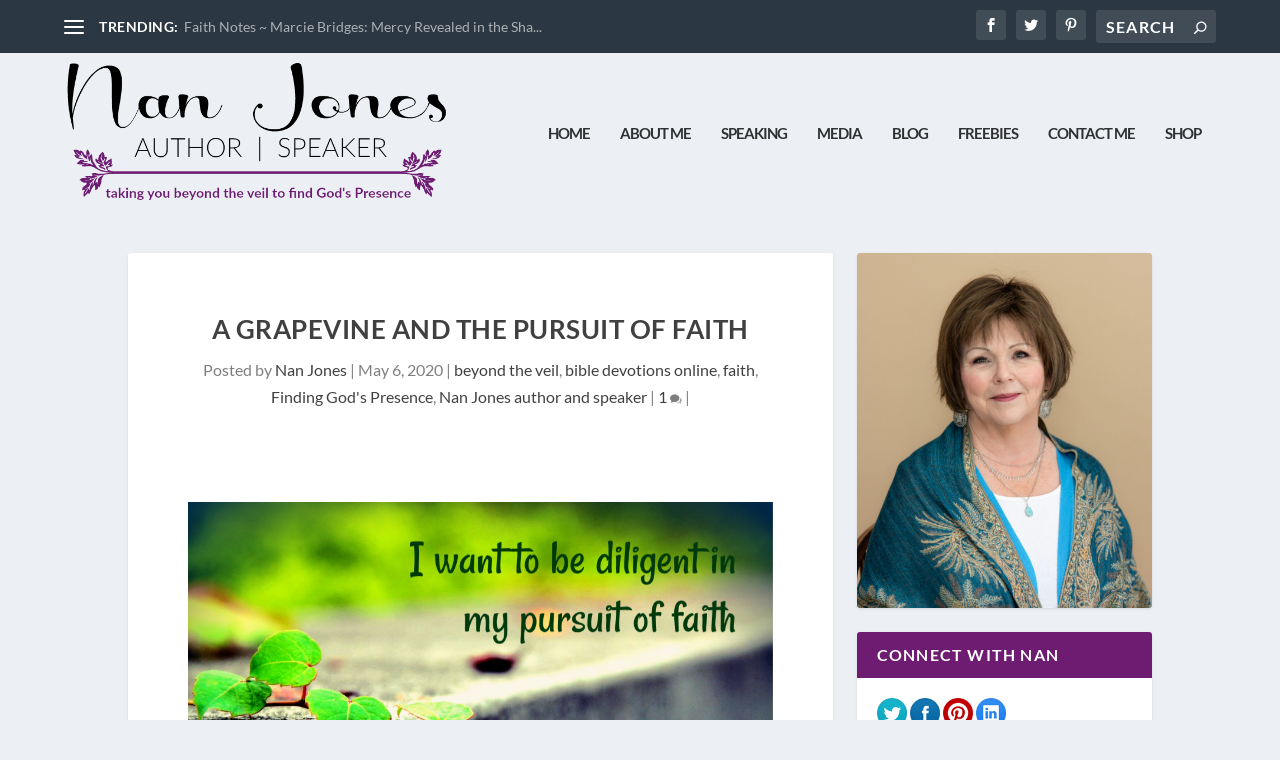

--- FILE ---
content_type: text/html; charset=UTF-8
request_url: https://www.nanjones.com/grapevine-the-pursuit-of-faith/
body_size: 143358
content:
<!DOCTYPE html>
<!--[if IE 6]>
<html id="ie6" lang="en-US">
<![endif]-->
<!--[if IE 7]>
<html id="ie7" lang="en-US">
<![endif]-->
<!--[if IE 8]>
<html id="ie8" lang="en-US">
<![endif]-->
<!--[if !(IE 6) | !(IE 7) | !(IE 8)  ]><!-->
<html lang="en-US">
<!--<![endif]-->
<head>
	<meta charset="UTF-8" />
			
	<meta http-equiv="X-UA-Compatible" content="IE=edge">
	<link rel="pingback" href="https://www.nanjones.com/xmlrpc.php" />

		<!--[if lt IE 9]>
	<script src="https://www.nanjones.com/wp-content/themes/Extra/scripts/ext/html5.js" type="text/javascript"></script>
	<![endif]-->

	<script type="text/javascript">
		document.documentElement.className = 'js';
	</script>

	<title>A Grapevine and The Pursuit of Faith  - Nan Jones</title>
<link rel="preconnect" href="https://fonts.gstatic.com" crossorigin /><style id="et-builder-googlefonts-cached-inline">/* Original: https://fonts.googleapis.com/css?family=Lato:100,100italic,300,300italic,regular,italic,700,700italic,900,900italic&#038;subset=latin,latin-ext&#038;display=swap *//* User Agent: Mozilla/5.0 (Unknown; Linux x86_64) AppleWebKit/538.1 (KHTML, like Gecko) Safari/538.1 Daum/4.1 */@font-face {font-family: 'Lato';font-style: italic;font-weight: 100;font-display: swap;src: url(https://fonts.gstatic.com/s/lato/v25/S6u-w4BMUTPHjxsIPx-mPCc.ttf) format('truetype');}@font-face {font-family: 'Lato';font-style: italic;font-weight: 300;font-display: swap;src: url(https://fonts.gstatic.com/s/lato/v25/S6u_w4BMUTPHjxsI9w2_FQfo.ttf) format('truetype');}@font-face {font-family: 'Lato';font-style: italic;font-weight: 400;font-display: swap;src: url(https://fonts.gstatic.com/s/lato/v25/S6u8w4BMUTPHjxsAUi-v.ttf) format('truetype');}@font-face {font-family: 'Lato';font-style: italic;font-weight: 700;font-display: swap;src: url(https://fonts.gstatic.com/s/lato/v25/S6u_w4BMUTPHjxsI5wq_FQfo.ttf) format('truetype');}@font-face {font-family: 'Lato';font-style: italic;font-weight: 900;font-display: swap;src: url(https://fonts.gstatic.com/s/lato/v25/S6u_w4BMUTPHjxsI3wi_FQfo.ttf) format('truetype');}@font-face {font-family: 'Lato';font-style: normal;font-weight: 100;font-display: swap;src: url(https://fonts.gstatic.com/s/lato/v25/S6u8w4BMUTPHh30AUi-v.ttf) format('truetype');}@font-face {font-family: 'Lato';font-style: normal;font-weight: 300;font-display: swap;src: url(https://fonts.gstatic.com/s/lato/v25/S6u9w4BMUTPHh7USSwaPHA.ttf) format('truetype');}@font-face {font-family: 'Lato';font-style: normal;font-weight: 400;font-display: swap;src: url(https://fonts.gstatic.com/s/lato/v25/S6uyw4BMUTPHjxAwWw.ttf) format('truetype');}@font-face {font-family: 'Lato';font-style: normal;font-weight: 700;font-display: swap;src: url(https://fonts.gstatic.com/s/lato/v25/S6u9w4BMUTPHh6UVSwaPHA.ttf) format('truetype');}@font-face {font-family: 'Lato';font-style: normal;font-weight: 900;font-display: swap;src: url(https://fonts.gstatic.com/s/lato/v25/S6u9w4BMUTPHh50XSwaPHA.ttf) format('truetype');}/* User Agent: Mozilla/5.0 (Windows NT 6.1; WOW64; rv:27.0) Gecko/20100101 Firefox/27.0 */@font-face {font-family: 'Lato';font-style: italic;font-weight: 100;font-display: swap;src: url(https://fonts.gstatic.com/l/font?kit=S6u-w4BMUTPHjxsIPx-mPCQ&skey=3404b88e33a27f67&v=v25) format('woff');}@font-face {font-family: 'Lato';font-style: italic;font-weight: 300;font-display: swap;src: url(https://fonts.gstatic.com/l/font?kit=S6u_w4BMUTPHjxsI9w2_FQfr&skey=8107d606b7e3d38e&v=v25) format('woff');}@font-face {font-family: 'Lato';font-style: italic;font-weight: 400;font-display: swap;src: url(https://fonts.gstatic.com/l/font?kit=S6u8w4BMUTPHjxsAUi-s&skey=51512958f8cff7a8&v=v25) format('woff');}@font-face {font-family: 'Lato';font-style: italic;font-weight: 700;font-display: swap;src: url(https://fonts.gstatic.com/l/font?kit=S6u_w4BMUTPHjxsI5wq_FQfr&skey=5334e9c0b67702e2&v=v25) format('woff');}@font-face {font-family: 'Lato';font-style: italic;font-weight: 900;font-display: swap;src: url(https://fonts.gstatic.com/l/font?kit=S6u_w4BMUTPHjxsI3wi_FQfr&skey=4066143815f8bfc2&v=v25) format('woff');}@font-face {font-family: 'Lato';font-style: normal;font-weight: 100;font-display: swap;src: url(https://fonts.gstatic.com/l/font?kit=S6u8w4BMUTPHh30AUi-s&skey=cfa1ba7b04a1ba34&v=v25) format('woff');}@font-face {font-family: 'Lato';font-style: normal;font-weight: 300;font-display: swap;src: url(https://fonts.gstatic.com/l/font?kit=S6u9w4BMUTPHh7USSwaPHw&skey=91f32e07d083dd3a&v=v25) format('woff');}@font-face {font-family: 'Lato';font-style: normal;font-weight: 400;font-display: swap;src: url(https://fonts.gstatic.com/l/font?kit=S6uyw4BMUTPHjxAwWA&skey=2d58b92a99e1c086&v=v25) format('woff');}@font-face {font-family: 'Lato';font-style: normal;font-weight: 700;font-display: swap;src: url(https://fonts.gstatic.com/l/font?kit=S6u9w4BMUTPHh6UVSwaPHw&skey=3480a19627739c0d&v=v25) format('woff');}@font-face {font-family: 'Lato';font-style: normal;font-weight: 900;font-display: swap;src: url(https://fonts.gstatic.com/l/font?kit=S6u9w4BMUTPHh50XSwaPHw&skey=d01acf708cb3b73b&v=v25) format('woff');}/* User Agent: Mozilla/5.0 (Windows NT 6.3; rv:39.0) Gecko/20100101 Firefox/39.0 */@font-face {font-family: 'Lato';font-style: italic;font-weight: 100;font-display: swap;src: url(https://fonts.gstatic.com/s/lato/v25/S6u-w4BMUTPHjxsIPx-mPCI.woff2) format('woff2');}@font-face {font-family: 'Lato';font-style: italic;font-weight: 300;font-display: swap;src: url(https://fonts.gstatic.com/s/lato/v25/S6u_w4BMUTPHjxsI9w2_FQft.woff2) format('woff2');}@font-face {font-family: 'Lato';font-style: italic;font-weight: 400;font-display: swap;src: url(https://fonts.gstatic.com/s/lato/v25/S6u8w4BMUTPHjxsAUi-q.woff2) format('woff2');}@font-face {font-family: 'Lato';font-style: italic;font-weight: 700;font-display: swap;src: url(https://fonts.gstatic.com/s/lato/v25/S6u_w4BMUTPHjxsI5wq_FQft.woff2) format('woff2');}@font-face {font-family: 'Lato';font-style: italic;font-weight: 900;font-display: swap;src: url(https://fonts.gstatic.com/s/lato/v25/S6u_w4BMUTPHjxsI3wi_FQft.woff2) format('woff2');}@font-face {font-family: 'Lato';font-style: normal;font-weight: 100;font-display: swap;src: url(https://fonts.gstatic.com/s/lato/v25/S6u8w4BMUTPHh30AUi-q.woff2) format('woff2');}@font-face {font-family: 'Lato';font-style: normal;font-weight: 300;font-display: swap;src: url(https://fonts.gstatic.com/s/lato/v25/S6u9w4BMUTPHh7USSwaPGQ.woff2) format('woff2');}@font-face {font-family: 'Lato';font-style: normal;font-weight: 400;font-display: swap;src: url(https://fonts.gstatic.com/s/lato/v25/S6uyw4BMUTPHjxAwXg.woff2) format('woff2');}@font-face {font-family: 'Lato';font-style: normal;font-weight: 700;font-display: swap;src: url(https://fonts.gstatic.com/s/lato/v25/S6u9w4BMUTPHh6UVSwaPGQ.woff2) format('woff2');}@font-face {font-family: 'Lato';font-style: normal;font-weight: 900;font-display: swap;src: url(https://fonts.gstatic.com/s/lato/v25/S6u9w4BMUTPHh50XSwaPGQ.woff2) format('woff2');}</style><meta name='robots' content='max-image-preview:large' />
<script type="text/javascript">
			let jqueryParams=[],jQuery=function(r){return jqueryParams=[...jqueryParams,r],jQuery},$=function(r){return jqueryParams=[...jqueryParams,r],$};window.jQuery=jQuery,window.$=jQuery;let customHeadScripts=!1;jQuery.fn=jQuery.prototype={},$.fn=jQuery.prototype={},jQuery.noConflict=function(r){if(window.jQuery)return jQuery=window.jQuery,$=window.jQuery,customHeadScripts=!0,jQuery.noConflict},jQuery.ready=function(r){jqueryParams=[...jqueryParams,r]},$.ready=function(r){jqueryParams=[...jqueryParams,r]},jQuery.load=function(r){jqueryParams=[...jqueryParams,r]},$.load=function(r){jqueryParams=[...jqueryParams,r]},jQuery.fn.ready=function(r){jqueryParams=[...jqueryParams,r]},$.fn.ready=function(r){jqueryParams=[...jqueryParams,r]};</script><link rel='dns-prefetch' href='//secure.gravatar.com' />
<link rel='dns-prefetch' href='//stats.wp.com' />
<link rel='dns-prefetch' href='//fonts.googleapis.com' />
<link rel='dns-prefetch' href='//v0.wordpress.com' />
<link rel='dns-prefetch' href='//jetpack.wordpress.com' />
<link rel='dns-prefetch' href='//s0.wp.com' />
<link rel='dns-prefetch' href='//public-api.wordpress.com' />
<link rel='dns-prefetch' href='//0.gravatar.com' />
<link rel='dns-prefetch' href='//1.gravatar.com' />
<link rel='dns-prefetch' href='//2.gravatar.com' />
<link rel='dns-prefetch' href='//hb.wpmucdn.com' />
<link href='//hb.wpmucdn.com' rel='preconnect' />
<link href='http://fonts.googleapis.com' rel='preconnect' />
<link href='//fonts.gstatic.com' crossorigin='' rel='preconnect' />
<link rel="alternate" type="application/rss+xml" title="Nan Jones &raquo; Feed" href="https://www.nanjones.com/feed/" />
<link rel="alternate" type="application/rss+xml" title="Nan Jones &raquo; Comments Feed" href="https://www.nanjones.com/comments/feed/" />
<link rel="alternate" type="application/rss+xml" title="Nan Jones &raquo; A Grapevine and The Pursuit of Faith Comments Feed" href="https://www.nanjones.com/grapevine-the-pursuit-of-faith/feed/" />
<link rel="alternate" title="oEmbed (JSON)" type="application/json+oembed" href="https://www.nanjones.com/wp-json/oembed/1.0/embed?url=https%3A%2F%2Fwww.nanjones.com%2Fgrapevine-the-pursuit-of-faith%2F" />
<link rel="alternate" title="oEmbed (XML)" type="text/xml+oembed" href="https://www.nanjones.com/wp-json/oembed/1.0/embed?url=https%3A%2F%2Fwww.nanjones.com%2Fgrapevine-the-pursuit-of-faith%2F&#038;format=xml" />
		<style>
			.lazyload,
			.lazyloading {
				max-width: 100%;
			}
		</style>
		<meta content="Nan Jones v." name="generator"/><style id='wp-block-library-inline-css' type='text/css'>
:root{--wp-block-synced-color:#7a00df;--wp-block-synced-color--rgb:122,0,223;--wp-bound-block-color:var(--wp-block-synced-color);--wp-editor-canvas-background:#ddd;--wp-admin-theme-color:#007cba;--wp-admin-theme-color--rgb:0,124,186;--wp-admin-theme-color-darker-10:#006ba1;--wp-admin-theme-color-darker-10--rgb:0,107,160.5;--wp-admin-theme-color-darker-20:#005a87;--wp-admin-theme-color-darker-20--rgb:0,90,135;--wp-admin-border-width-focus:2px}@media (min-resolution:192dpi){:root{--wp-admin-border-width-focus:1.5px}}.wp-element-button{cursor:pointer}:root .has-very-light-gray-background-color{background-color:#eee}:root .has-very-dark-gray-background-color{background-color:#313131}:root .has-very-light-gray-color{color:#eee}:root .has-very-dark-gray-color{color:#313131}:root .has-vivid-green-cyan-to-vivid-cyan-blue-gradient-background{background:linear-gradient(135deg,#00d084,#0693e3)}:root .has-purple-crush-gradient-background{background:linear-gradient(135deg,#34e2e4,#4721fb 50%,#ab1dfe)}:root .has-hazy-dawn-gradient-background{background:linear-gradient(135deg,#faaca8,#dad0ec)}:root .has-subdued-olive-gradient-background{background:linear-gradient(135deg,#fafae1,#67a671)}:root .has-atomic-cream-gradient-background{background:linear-gradient(135deg,#fdd79a,#004a59)}:root .has-nightshade-gradient-background{background:linear-gradient(135deg,#330968,#31cdcf)}:root .has-midnight-gradient-background{background:linear-gradient(135deg,#020381,#2874fc)}:root{--wp--preset--font-size--normal:16px;--wp--preset--font-size--huge:42px}.has-regular-font-size{font-size:1em}.has-larger-font-size{font-size:2.625em}.has-normal-font-size{font-size:var(--wp--preset--font-size--normal)}.has-huge-font-size{font-size:var(--wp--preset--font-size--huge)}.has-text-align-center{text-align:center}.has-text-align-left{text-align:left}.has-text-align-right{text-align:right}.has-fit-text{white-space:nowrap!important}#end-resizable-editor-section{display:none}.aligncenter{clear:both}.items-justified-left{justify-content:flex-start}.items-justified-center{justify-content:center}.items-justified-right{justify-content:flex-end}.items-justified-space-between{justify-content:space-between}.screen-reader-text{border:0;clip-path:inset(50%);height:1px;margin:-1px;overflow:hidden;padding:0;position:absolute;width:1px;word-wrap:normal!important}.screen-reader-text:focus{background-color:#ddd;clip-path:none;color:#444;display:block;font-size:1em;height:auto;left:5px;line-height:normal;padding:15px 23px 14px;text-decoration:none;top:5px;width:auto;z-index:100000}html :where(.has-border-color){border-style:solid}html :where([style*=border-top-color]){border-top-style:solid}html :where([style*=border-right-color]){border-right-style:solid}html :where([style*=border-bottom-color]){border-bottom-style:solid}html :where([style*=border-left-color]){border-left-style:solid}html :where([style*=border-width]){border-style:solid}html :where([style*=border-top-width]){border-top-style:solid}html :where([style*=border-right-width]){border-right-style:solid}html :where([style*=border-bottom-width]){border-bottom-style:solid}html :where([style*=border-left-width]){border-left-style:solid}html :where(img[class*=wp-image-]){height:auto;max-width:100%}:where(figure){margin:0 0 1em}html :where(.is-position-sticky){--wp-admin--admin-bar--position-offset:var(--wp-admin--admin-bar--height,0px)}@media screen and (max-width:600px){html :where(.is-position-sticky){--wp-admin--admin-bar--position-offset:0px}}

/*# sourceURL=wp-block-library-inline-css */
</style><style id='wp-block-gallery-inline-css' type='text/css'>
.blocks-gallery-grid:not(.has-nested-images),.wp-block-gallery:not(.has-nested-images){display:flex;flex-wrap:wrap;list-style-type:none;margin:0;padding:0}.blocks-gallery-grid:not(.has-nested-images) .blocks-gallery-image,.blocks-gallery-grid:not(.has-nested-images) .blocks-gallery-item,.wp-block-gallery:not(.has-nested-images) .blocks-gallery-image,.wp-block-gallery:not(.has-nested-images) .blocks-gallery-item{display:flex;flex-direction:column;flex-grow:1;justify-content:center;margin:0 1em 1em 0;position:relative;width:calc(50% - 1em)}.blocks-gallery-grid:not(.has-nested-images) .blocks-gallery-image:nth-of-type(2n),.blocks-gallery-grid:not(.has-nested-images) .blocks-gallery-item:nth-of-type(2n),.wp-block-gallery:not(.has-nested-images) .blocks-gallery-image:nth-of-type(2n),.wp-block-gallery:not(.has-nested-images) .blocks-gallery-item:nth-of-type(2n){margin-right:0}.blocks-gallery-grid:not(.has-nested-images) .blocks-gallery-image figure,.blocks-gallery-grid:not(.has-nested-images) .blocks-gallery-item figure,.wp-block-gallery:not(.has-nested-images) .blocks-gallery-image figure,.wp-block-gallery:not(.has-nested-images) .blocks-gallery-item figure{align-items:flex-end;display:flex;height:100%;justify-content:flex-start;margin:0}.blocks-gallery-grid:not(.has-nested-images) .blocks-gallery-image img,.blocks-gallery-grid:not(.has-nested-images) .blocks-gallery-item img,.wp-block-gallery:not(.has-nested-images) .blocks-gallery-image img,.wp-block-gallery:not(.has-nested-images) .blocks-gallery-item img{display:block;height:auto;max-width:100%;width:auto}.blocks-gallery-grid:not(.has-nested-images) .blocks-gallery-image figcaption,.blocks-gallery-grid:not(.has-nested-images) .blocks-gallery-item figcaption,.wp-block-gallery:not(.has-nested-images) .blocks-gallery-image figcaption,.wp-block-gallery:not(.has-nested-images) .blocks-gallery-item figcaption{background:linear-gradient(0deg,#000000b3,#0000004d 70%,#0000);bottom:0;box-sizing:border-box;color:#fff;font-size:.8em;margin:0;max-height:100%;overflow:auto;padding:3em .77em .7em;position:absolute;text-align:center;width:100%;z-index:2}.blocks-gallery-grid:not(.has-nested-images) .blocks-gallery-image figcaption img,.blocks-gallery-grid:not(.has-nested-images) .blocks-gallery-item figcaption img,.wp-block-gallery:not(.has-nested-images) .blocks-gallery-image figcaption img,.wp-block-gallery:not(.has-nested-images) .blocks-gallery-item figcaption img{display:inline}.blocks-gallery-grid:not(.has-nested-images) figcaption,.wp-block-gallery:not(.has-nested-images) figcaption{flex-grow:1}.blocks-gallery-grid:not(.has-nested-images).is-cropped .blocks-gallery-image a,.blocks-gallery-grid:not(.has-nested-images).is-cropped .blocks-gallery-image img,.blocks-gallery-grid:not(.has-nested-images).is-cropped .blocks-gallery-item a,.blocks-gallery-grid:not(.has-nested-images).is-cropped .blocks-gallery-item img,.wp-block-gallery:not(.has-nested-images).is-cropped .blocks-gallery-image a,.wp-block-gallery:not(.has-nested-images).is-cropped .blocks-gallery-image img,.wp-block-gallery:not(.has-nested-images).is-cropped .blocks-gallery-item a,.wp-block-gallery:not(.has-nested-images).is-cropped .blocks-gallery-item img{flex:1;height:100%;object-fit:cover;width:100%}.blocks-gallery-grid:not(.has-nested-images).columns-1 .blocks-gallery-image,.blocks-gallery-grid:not(.has-nested-images).columns-1 .blocks-gallery-item,.wp-block-gallery:not(.has-nested-images).columns-1 .blocks-gallery-image,.wp-block-gallery:not(.has-nested-images).columns-1 .blocks-gallery-item{margin-right:0;width:100%}@media (min-width:600px){.blocks-gallery-grid:not(.has-nested-images).columns-3 .blocks-gallery-image,.blocks-gallery-grid:not(.has-nested-images).columns-3 .blocks-gallery-item,.wp-block-gallery:not(.has-nested-images).columns-3 .blocks-gallery-image,.wp-block-gallery:not(.has-nested-images).columns-3 .blocks-gallery-item{margin-right:1em;width:calc(33.33333% - .66667em)}.blocks-gallery-grid:not(.has-nested-images).columns-4 .blocks-gallery-image,.blocks-gallery-grid:not(.has-nested-images).columns-4 .blocks-gallery-item,.wp-block-gallery:not(.has-nested-images).columns-4 .blocks-gallery-image,.wp-block-gallery:not(.has-nested-images).columns-4 .blocks-gallery-item{margin-right:1em;width:calc(25% - .75em)}.blocks-gallery-grid:not(.has-nested-images).columns-5 .blocks-gallery-image,.blocks-gallery-grid:not(.has-nested-images).columns-5 .blocks-gallery-item,.wp-block-gallery:not(.has-nested-images).columns-5 .blocks-gallery-image,.wp-block-gallery:not(.has-nested-images).columns-5 .blocks-gallery-item{margin-right:1em;width:calc(20% - .8em)}.blocks-gallery-grid:not(.has-nested-images).columns-6 .blocks-gallery-image,.blocks-gallery-grid:not(.has-nested-images).columns-6 .blocks-gallery-item,.wp-block-gallery:not(.has-nested-images).columns-6 .blocks-gallery-image,.wp-block-gallery:not(.has-nested-images).columns-6 .blocks-gallery-item{margin-right:1em;width:calc(16.66667% - .83333em)}.blocks-gallery-grid:not(.has-nested-images).columns-7 .blocks-gallery-image,.blocks-gallery-grid:not(.has-nested-images).columns-7 .blocks-gallery-item,.wp-block-gallery:not(.has-nested-images).columns-7 .blocks-gallery-image,.wp-block-gallery:not(.has-nested-images).columns-7 .blocks-gallery-item{margin-right:1em;width:calc(14.28571% - .85714em)}.blocks-gallery-grid:not(.has-nested-images).columns-8 .blocks-gallery-image,.blocks-gallery-grid:not(.has-nested-images).columns-8 .blocks-gallery-item,.wp-block-gallery:not(.has-nested-images).columns-8 .blocks-gallery-image,.wp-block-gallery:not(.has-nested-images).columns-8 .blocks-gallery-item{margin-right:1em;width:calc(12.5% - .875em)}.blocks-gallery-grid:not(.has-nested-images).columns-1 .blocks-gallery-image:nth-of-type(1n),.blocks-gallery-grid:not(.has-nested-images).columns-1 .blocks-gallery-item:nth-of-type(1n),.blocks-gallery-grid:not(.has-nested-images).columns-2 .blocks-gallery-image:nth-of-type(2n),.blocks-gallery-grid:not(.has-nested-images).columns-2 .blocks-gallery-item:nth-of-type(2n),.blocks-gallery-grid:not(.has-nested-images).columns-3 .blocks-gallery-image:nth-of-type(3n),.blocks-gallery-grid:not(.has-nested-images).columns-3 .blocks-gallery-item:nth-of-type(3n),.blocks-gallery-grid:not(.has-nested-images).columns-4 .blocks-gallery-image:nth-of-type(4n),.blocks-gallery-grid:not(.has-nested-images).columns-4 .blocks-gallery-item:nth-of-type(4n),.blocks-gallery-grid:not(.has-nested-images).columns-5 .blocks-gallery-image:nth-of-type(5n),.blocks-gallery-grid:not(.has-nested-images).columns-5 .blocks-gallery-item:nth-of-type(5n),.blocks-gallery-grid:not(.has-nested-images).columns-6 .blocks-gallery-image:nth-of-type(6n),.blocks-gallery-grid:not(.has-nested-images).columns-6 .blocks-gallery-item:nth-of-type(6n),.blocks-gallery-grid:not(.has-nested-images).columns-7 .blocks-gallery-image:nth-of-type(7n),.blocks-gallery-grid:not(.has-nested-images).columns-7 .blocks-gallery-item:nth-of-type(7n),.blocks-gallery-grid:not(.has-nested-images).columns-8 .blocks-gallery-image:nth-of-type(8n),.blocks-gallery-grid:not(.has-nested-images).columns-8 .blocks-gallery-item:nth-of-type(8n),.wp-block-gallery:not(.has-nested-images).columns-1 .blocks-gallery-image:nth-of-type(1n),.wp-block-gallery:not(.has-nested-images).columns-1 .blocks-gallery-item:nth-of-type(1n),.wp-block-gallery:not(.has-nested-images).columns-2 .blocks-gallery-image:nth-of-type(2n),.wp-block-gallery:not(.has-nested-images).columns-2 .blocks-gallery-item:nth-of-type(2n),.wp-block-gallery:not(.has-nested-images).columns-3 .blocks-gallery-image:nth-of-type(3n),.wp-block-gallery:not(.has-nested-images).columns-3 .blocks-gallery-item:nth-of-type(3n),.wp-block-gallery:not(.has-nested-images).columns-4 .blocks-gallery-image:nth-of-type(4n),.wp-block-gallery:not(.has-nested-images).columns-4 .blocks-gallery-item:nth-of-type(4n),.wp-block-gallery:not(.has-nested-images).columns-5 .blocks-gallery-image:nth-of-type(5n),.wp-block-gallery:not(.has-nested-images).columns-5 .blocks-gallery-item:nth-of-type(5n),.wp-block-gallery:not(.has-nested-images).columns-6 .blocks-gallery-image:nth-of-type(6n),.wp-block-gallery:not(.has-nested-images).columns-6 .blocks-gallery-item:nth-of-type(6n),.wp-block-gallery:not(.has-nested-images).columns-7 .blocks-gallery-image:nth-of-type(7n),.wp-block-gallery:not(.has-nested-images).columns-7 .blocks-gallery-item:nth-of-type(7n),.wp-block-gallery:not(.has-nested-images).columns-8 .blocks-gallery-image:nth-of-type(8n),.wp-block-gallery:not(.has-nested-images).columns-8 .blocks-gallery-item:nth-of-type(8n){margin-right:0}}.blocks-gallery-grid:not(.has-nested-images) .blocks-gallery-image:last-child,.blocks-gallery-grid:not(.has-nested-images) .blocks-gallery-item:last-child,.wp-block-gallery:not(.has-nested-images) .blocks-gallery-image:last-child,.wp-block-gallery:not(.has-nested-images) .blocks-gallery-item:last-child{margin-right:0}.blocks-gallery-grid:not(.has-nested-images).alignleft,.blocks-gallery-grid:not(.has-nested-images).alignright,.wp-block-gallery:not(.has-nested-images).alignleft,.wp-block-gallery:not(.has-nested-images).alignright{max-width:420px;width:100%}.blocks-gallery-grid:not(.has-nested-images).aligncenter .blocks-gallery-item figure,.wp-block-gallery:not(.has-nested-images).aligncenter .blocks-gallery-item figure{justify-content:center}.wp-block-gallery:not(.is-cropped) .blocks-gallery-item{align-self:flex-start}figure.wp-block-gallery.has-nested-images{align-items:normal}.wp-block-gallery.has-nested-images figure.wp-block-image:not(#individual-image){margin:0;width:calc(50% - var(--wp--style--unstable-gallery-gap, 16px)/2)}.wp-block-gallery.has-nested-images figure.wp-block-image{box-sizing:border-box;display:flex;flex-direction:column;flex-grow:1;justify-content:center;max-width:100%;position:relative}.wp-block-gallery.has-nested-images figure.wp-block-image>a,.wp-block-gallery.has-nested-images figure.wp-block-image>div{flex-direction:column;flex-grow:1;margin:0}.wp-block-gallery.has-nested-images figure.wp-block-image img{display:block;height:auto;max-width:100%!important;width:auto}.wp-block-gallery.has-nested-images figure.wp-block-image figcaption,.wp-block-gallery.has-nested-images figure.wp-block-image:has(figcaption):before{bottom:0;left:0;max-height:100%;position:absolute;right:0}.wp-block-gallery.has-nested-images figure.wp-block-image:has(figcaption):before{backdrop-filter:blur(3px);content:"";height:100%;-webkit-mask-image:linear-gradient(0deg,#000 20%,#0000);mask-image:linear-gradient(0deg,#000 20%,#0000);max-height:40%;pointer-events:none}.wp-block-gallery.has-nested-images figure.wp-block-image figcaption{box-sizing:border-box;color:#fff;font-size:13px;margin:0;overflow:auto;padding:1em;text-align:center;text-shadow:0 0 1.5px #000}.wp-block-gallery.has-nested-images figure.wp-block-image figcaption::-webkit-scrollbar{height:12px;width:12px}.wp-block-gallery.has-nested-images figure.wp-block-image figcaption::-webkit-scrollbar-track{background-color:initial}.wp-block-gallery.has-nested-images figure.wp-block-image figcaption::-webkit-scrollbar-thumb{background-clip:padding-box;background-color:initial;border:3px solid #0000;border-radius:8px}.wp-block-gallery.has-nested-images figure.wp-block-image figcaption:focus-within::-webkit-scrollbar-thumb,.wp-block-gallery.has-nested-images figure.wp-block-image figcaption:focus::-webkit-scrollbar-thumb,.wp-block-gallery.has-nested-images figure.wp-block-image figcaption:hover::-webkit-scrollbar-thumb{background-color:#fffc}.wp-block-gallery.has-nested-images figure.wp-block-image figcaption{scrollbar-color:#0000 #0000;scrollbar-gutter:stable both-edges;scrollbar-width:thin}.wp-block-gallery.has-nested-images figure.wp-block-image figcaption:focus,.wp-block-gallery.has-nested-images figure.wp-block-image figcaption:focus-within,.wp-block-gallery.has-nested-images figure.wp-block-image figcaption:hover{scrollbar-color:#fffc #0000}.wp-block-gallery.has-nested-images figure.wp-block-image figcaption{will-change:transform}@media (hover:none){.wp-block-gallery.has-nested-images figure.wp-block-image figcaption{scrollbar-color:#fffc #0000}}.wp-block-gallery.has-nested-images figure.wp-block-image figcaption{background:linear-gradient(0deg,#0006,#0000)}.wp-block-gallery.has-nested-images figure.wp-block-image figcaption img{display:inline}.wp-block-gallery.has-nested-images figure.wp-block-image figcaption a{color:inherit}.wp-block-gallery.has-nested-images figure.wp-block-image.has-custom-border img{box-sizing:border-box}.wp-block-gallery.has-nested-images figure.wp-block-image.has-custom-border>a,.wp-block-gallery.has-nested-images figure.wp-block-image.has-custom-border>div,.wp-block-gallery.has-nested-images figure.wp-block-image.is-style-rounded>a,.wp-block-gallery.has-nested-images figure.wp-block-image.is-style-rounded>div{flex:1 1 auto}.wp-block-gallery.has-nested-images figure.wp-block-image.has-custom-border figcaption,.wp-block-gallery.has-nested-images figure.wp-block-image.is-style-rounded figcaption{background:none;color:inherit;flex:initial;margin:0;padding:10px 10px 9px;position:relative;text-shadow:none}.wp-block-gallery.has-nested-images figure.wp-block-image.has-custom-border:before,.wp-block-gallery.has-nested-images figure.wp-block-image.is-style-rounded:before{content:none}.wp-block-gallery.has-nested-images figcaption{flex-basis:100%;flex-grow:1;text-align:center}.wp-block-gallery.has-nested-images:not(.is-cropped) figure.wp-block-image:not(#individual-image){margin-bottom:auto;margin-top:0}.wp-block-gallery.has-nested-images.is-cropped figure.wp-block-image:not(#individual-image){align-self:inherit}.wp-block-gallery.has-nested-images.is-cropped figure.wp-block-image:not(#individual-image)>a,.wp-block-gallery.has-nested-images.is-cropped figure.wp-block-image:not(#individual-image)>div:not(.components-drop-zone){display:flex}.wp-block-gallery.has-nested-images.is-cropped figure.wp-block-image:not(#individual-image) a,.wp-block-gallery.has-nested-images.is-cropped figure.wp-block-image:not(#individual-image) img{flex:1 0 0%;height:100%;object-fit:cover;width:100%}.wp-block-gallery.has-nested-images.columns-1 figure.wp-block-image:not(#individual-image){width:100%}@media (min-width:600px){.wp-block-gallery.has-nested-images.columns-3 figure.wp-block-image:not(#individual-image){width:calc(33.33333% - var(--wp--style--unstable-gallery-gap, 16px)*.66667)}.wp-block-gallery.has-nested-images.columns-4 figure.wp-block-image:not(#individual-image){width:calc(25% - var(--wp--style--unstable-gallery-gap, 16px)*.75)}.wp-block-gallery.has-nested-images.columns-5 figure.wp-block-image:not(#individual-image){width:calc(20% - var(--wp--style--unstable-gallery-gap, 16px)*.8)}.wp-block-gallery.has-nested-images.columns-6 figure.wp-block-image:not(#individual-image){width:calc(16.66667% - var(--wp--style--unstable-gallery-gap, 16px)*.83333)}.wp-block-gallery.has-nested-images.columns-7 figure.wp-block-image:not(#individual-image){width:calc(14.28571% - var(--wp--style--unstable-gallery-gap, 16px)*.85714)}.wp-block-gallery.has-nested-images.columns-8 figure.wp-block-image:not(#individual-image){width:calc(12.5% - var(--wp--style--unstable-gallery-gap, 16px)*.875)}.wp-block-gallery.has-nested-images.columns-default figure.wp-block-image:not(#individual-image){width:calc(33.33% - var(--wp--style--unstable-gallery-gap, 16px)*.66667)}.wp-block-gallery.has-nested-images.columns-default figure.wp-block-image:not(#individual-image):first-child:nth-last-child(2),.wp-block-gallery.has-nested-images.columns-default figure.wp-block-image:not(#individual-image):first-child:nth-last-child(2)~figure.wp-block-image:not(#individual-image){width:calc(50% - var(--wp--style--unstable-gallery-gap, 16px)*.5)}.wp-block-gallery.has-nested-images.columns-default figure.wp-block-image:not(#individual-image):first-child:last-child{width:100%}}.wp-block-gallery.has-nested-images.alignleft,.wp-block-gallery.has-nested-images.alignright{max-width:420px;width:100%}.wp-block-gallery.has-nested-images.aligncenter{justify-content:center}
/*# sourceURL=https://www.nanjones.com/wp-includes/blocks/gallery/style.min.css */
</style>
<style id='wp-block-gallery-theme-inline-css' type='text/css'>
.blocks-gallery-caption{color:#555;font-size:13px;text-align:center}.is-dark-theme .blocks-gallery-caption{color:#ffffffa6}
/*# sourceURL=https://www.nanjones.com/wp-includes/blocks/gallery/theme.min.css */
</style>
<style id='wp-block-image-inline-css' type='text/css'>
.wp-block-image>a,.wp-block-image>figure>a{display:inline-block}.wp-block-image img{box-sizing:border-box;height:auto;max-width:100%;vertical-align:bottom}@media not (prefers-reduced-motion){.wp-block-image img.hide{visibility:hidden}.wp-block-image img.show{animation:show-content-image .4s}}.wp-block-image[style*=border-radius] img,.wp-block-image[style*=border-radius]>a{border-radius:inherit}.wp-block-image.has-custom-border img{box-sizing:border-box}.wp-block-image.aligncenter{text-align:center}.wp-block-image.alignfull>a,.wp-block-image.alignwide>a{width:100%}.wp-block-image.alignfull img,.wp-block-image.alignwide img{height:auto;width:100%}.wp-block-image .aligncenter,.wp-block-image .alignleft,.wp-block-image .alignright,.wp-block-image.aligncenter,.wp-block-image.alignleft,.wp-block-image.alignright{display:table}.wp-block-image .aligncenter>figcaption,.wp-block-image .alignleft>figcaption,.wp-block-image .alignright>figcaption,.wp-block-image.aligncenter>figcaption,.wp-block-image.alignleft>figcaption,.wp-block-image.alignright>figcaption{caption-side:bottom;display:table-caption}.wp-block-image .alignleft{float:left;margin:.5em 1em .5em 0}.wp-block-image .alignright{float:right;margin:.5em 0 .5em 1em}.wp-block-image .aligncenter{margin-left:auto;margin-right:auto}.wp-block-image :where(figcaption){margin-bottom:1em;margin-top:.5em}.wp-block-image.is-style-circle-mask img{border-radius:9999px}@supports ((-webkit-mask-image:none) or (mask-image:none)) or (-webkit-mask-image:none){.wp-block-image.is-style-circle-mask img{border-radius:0;-webkit-mask-image:url('data:image/svg+xml;utf8,<svg viewBox="0 0 100 100" xmlns="http://www.w3.org/2000/svg"><circle cx="50" cy="50" r="50"/></svg>');mask-image:url('data:image/svg+xml;utf8,<svg viewBox="0 0 100 100" xmlns="http://www.w3.org/2000/svg"><circle cx="50" cy="50" r="50"/></svg>');mask-mode:alpha;-webkit-mask-position:center;mask-position:center;-webkit-mask-repeat:no-repeat;mask-repeat:no-repeat;-webkit-mask-size:contain;mask-size:contain}}:root :where(.wp-block-image.is-style-rounded img,.wp-block-image .is-style-rounded img){border-radius:9999px}.wp-block-image figure{margin:0}.wp-lightbox-container{display:flex;flex-direction:column;position:relative}.wp-lightbox-container img{cursor:zoom-in}.wp-lightbox-container img:hover+button{opacity:1}.wp-lightbox-container button{align-items:center;backdrop-filter:blur(16px) saturate(180%);background-color:#5a5a5a40;border:none;border-radius:4px;cursor:zoom-in;display:flex;height:20px;justify-content:center;opacity:0;padding:0;position:absolute;right:16px;text-align:center;top:16px;width:20px;z-index:100}@media not (prefers-reduced-motion){.wp-lightbox-container button{transition:opacity .2s ease}}.wp-lightbox-container button:focus-visible{outline:3px auto #5a5a5a40;outline:3px auto -webkit-focus-ring-color;outline-offset:3px}.wp-lightbox-container button:hover{cursor:pointer;opacity:1}.wp-lightbox-container button:focus{opacity:1}.wp-lightbox-container button:focus,.wp-lightbox-container button:hover,.wp-lightbox-container button:not(:hover):not(:active):not(.has-background){background-color:#5a5a5a40;border:none}.wp-lightbox-overlay{box-sizing:border-box;cursor:zoom-out;height:100vh;left:0;overflow:hidden;position:fixed;top:0;visibility:hidden;width:100%;z-index:100000}.wp-lightbox-overlay .close-button{align-items:center;cursor:pointer;display:flex;justify-content:center;min-height:40px;min-width:40px;padding:0;position:absolute;right:calc(env(safe-area-inset-right) + 16px);top:calc(env(safe-area-inset-top) + 16px);z-index:5000000}.wp-lightbox-overlay .close-button:focus,.wp-lightbox-overlay .close-button:hover,.wp-lightbox-overlay .close-button:not(:hover):not(:active):not(.has-background){background:none;border:none}.wp-lightbox-overlay .lightbox-image-container{height:var(--wp--lightbox-container-height);left:50%;overflow:hidden;position:absolute;top:50%;transform:translate(-50%,-50%);transform-origin:top left;width:var(--wp--lightbox-container-width);z-index:9999999999}.wp-lightbox-overlay .wp-block-image{align-items:center;box-sizing:border-box;display:flex;height:100%;justify-content:center;margin:0;position:relative;transform-origin:0 0;width:100%;z-index:3000000}.wp-lightbox-overlay .wp-block-image img{height:var(--wp--lightbox-image-height);min-height:var(--wp--lightbox-image-height);min-width:var(--wp--lightbox-image-width);width:var(--wp--lightbox-image-width)}.wp-lightbox-overlay .wp-block-image figcaption{display:none}.wp-lightbox-overlay button{background:none;border:none}.wp-lightbox-overlay .scrim{background-color:#fff;height:100%;opacity:.9;position:absolute;width:100%;z-index:2000000}.wp-lightbox-overlay.active{visibility:visible}@media not (prefers-reduced-motion){.wp-lightbox-overlay.active{animation:turn-on-visibility .25s both}.wp-lightbox-overlay.active img{animation:turn-on-visibility .35s both}.wp-lightbox-overlay.show-closing-animation:not(.active){animation:turn-off-visibility .35s both}.wp-lightbox-overlay.show-closing-animation:not(.active) img{animation:turn-off-visibility .25s both}.wp-lightbox-overlay.zoom.active{animation:none;opacity:1;visibility:visible}.wp-lightbox-overlay.zoom.active .lightbox-image-container{animation:lightbox-zoom-in .4s}.wp-lightbox-overlay.zoom.active .lightbox-image-container img{animation:none}.wp-lightbox-overlay.zoom.active .scrim{animation:turn-on-visibility .4s forwards}.wp-lightbox-overlay.zoom.show-closing-animation:not(.active){animation:none}.wp-lightbox-overlay.zoom.show-closing-animation:not(.active) .lightbox-image-container{animation:lightbox-zoom-out .4s}.wp-lightbox-overlay.zoom.show-closing-animation:not(.active) .lightbox-image-container img{animation:none}.wp-lightbox-overlay.zoom.show-closing-animation:not(.active) .scrim{animation:turn-off-visibility .4s forwards}}@keyframes show-content-image{0%{visibility:hidden}99%{visibility:hidden}to{visibility:visible}}@keyframes turn-on-visibility{0%{opacity:0}to{opacity:1}}@keyframes turn-off-visibility{0%{opacity:1;visibility:visible}99%{opacity:0;visibility:visible}to{opacity:0;visibility:hidden}}@keyframes lightbox-zoom-in{0%{transform:translate(calc((-100vw + var(--wp--lightbox-scrollbar-width))/2 + var(--wp--lightbox-initial-left-position)),calc(-50vh + var(--wp--lightbox-initial-top-position))) scale(var(--wp--lightbox-scale))}to{transform:translate(-50%,-50%) scale(1)}}@keyframes lightbox-zoom-out{0%{transform:translate(-50%,-50%) scale(1);visibility:visible}99%{visibility:visible}to{transform:translate(calc((-100vw + var(--wp--lightbox-scrollbar-width))/2 + var(--wp--lightbox-initial-left-position)),calc(-50vh + var(--wp--lightbox-initial-top-position))) scale(var(--wp--lightbox-scale));visibility:hidden}}
/*# sourceURL=https://www.nanjones.com/wp-includes/blocks/image/style.min.css */
</style>
<style id='wp-block-image-theme-inline-css' type='text/css'>
:root :where(.wp-block-image figcaption){color:#555;font-size:13px;text-align:center}.is-dark-theme :root :where(.wp-block-image figcaption){color:#ffffffa6}.wp-block-image{margin:0 0 1em}
/*# sourceURL=https://www.nanjones.com/wp-includes/blocks/image/theme.min.css */
</style>
<style id='wp-block-media-text-inline-css' type='text/css'>
.wp-block-media-text{box-sizing:border-box;
  /*!rtl:begin:ignore*/direction:ltr;
  /*!rtl:end:ignore*/display:grid;grid-template-columns:50% 1fr;grid-template-rows:auto}.wp-block-media-text.has-media-on-the-right{grid-template-columns:1fr 50%}.wp-block-media-text.is-vertically-aligned-top>.wp-block-media-text__content,.wp-block-media-text.is-vertically-aligned-top>.wp-block-media-text__media{align-self:start}.wp-block-media-text.is-vertically-aligned-center>.wp-block-media-text__content,.wp-block-media-text.is-vertically-aligned-center>.wp-block-media-text__media,.wp-block-media-text>.wp-block-media-text__content,.wp-block-media-text>.wp-block-media-text__media{align-self:center}.wp-block-media-text.is-vertically-aligned-bottom>.wp-block-media-text__content,.wp-block-media-text.is-vertically-aligned-bottom>.wp-block-media-text__media{align-self:end}.wp-block-media-text>.wp-block-media-text__media{
  /*!rtl:begin:ignore*/grid-column:1;grid-row:1;
  /*!rtl:end:ignore*/margin:0}.wp-block-media-text>.wp-block-media-text__content{direction:ltr;
  /*!rtl:begin:ignore*/grid-column:2;grid-row:1;
  /*!rtl:end:ignore*/padding:0 8%;word-break:break-word}.wp-block-media-text.has-media-on-the-right>.wp-block-media-text__media{
  /*!rtl:begin:ignore*/grid-column:2;grid-row:1
  /*!rtl:end:ignore*/}.wp-block-media-text.has-media-on-the-right>.wp-block-media-text__content{
  /*!rtl:begin:ignore*/grid-column:1;grid-row:1
  /*!rtl:end:ignore*/}.wp-block-media-text__media a{display:block}.wp-block-media-text__media img,.wp-block-media-text__media video{height:auto;max-width:unset;vertical-align:middle;width:100%}.wp-block-media-text.is-image-fill>.wp-block-media-text__media{background-size:cover;height:100%;min-height:250px}.wp-block-media-text.is-image-fill>.wp-block-media-text__media>a{display:block;height:100%}.wp-block-media-text.is-image-fill>.wp-block-media-text__media img{height:1px;margin:-1px;overflow:hidden;padding:0;position:absolute;width:1px;clip:rect(0,0,0,0);border:0}.wp-block-media-text.is-image-fill-element>.wp-block-media-text__media{height:100%;min-height:250px}.wp-block-media-text.is-image-fill-element>.wp-block-media-text__media>a{display:block;height:100%}.wp-block-media-text.is-image-fill-element>.wp-block-media-text__media img{height:100%;object-fit:cover;width:100%}@media (max-width:600px){.wp-block-media-text.is-stacked-on-mobile{grid-template-columns:100%!important}.wp-block-media-text.is-stacked-on-mobile>.wp-block-media-text__media{grid-column:1;grid-row:1}.wp-block-media-text.is-stacked-on-mobile>.wp-block-media-text__content{grid-column:1;grid-row:2}}
/*# sourceURL=https://www.nanjones.com/wp-includes/blocks/media-text/style.min.css */
</style>
<style id='wp-block-paragraph-inline-css' type='text/css'>
.is-small-text{font-size:.875em}.is-regular-text{font-size:1em}.is-large-text{font-size:2.25em}.is-larger-text{font-size:3em}.has-drop-cap:not(:focus):first-letter{float:left;font-size:8.4em;font-style:normal;font-weight:100;line-height:.68;margin:.05em .1em 0 0;text-transform:uppercase}body.rtl .has-drop-cap:not(:focus):first-letter{float:none;margin-left:.1em}p.has-drop-cap.has-background{overflow:hidden}:root :where(p.has-background){padding:1.25em 2.375em}:where(p.has-text-color:not(.has-link-color)) a{color:inherit}p.has-text-align-left[style*="writing-mode:vertical-lr"],p.has-text-align-right[style*="writing-mode:vertical-rl"]{rotate:180deg}
/*# sourceURL=https://www.nanjones.com/wp-includes/blocks/paragraph/style.min.css */
</style>
<style id='global-styles-inline-css' type='text/css'>
:root{--wp--preset--aspect-ratio--square: 1;--wp--preset--aspect-ratio--4-3: 4/3;--wp--preset--aspect-ratio--3-4: 3/4;--wp--preset--aspect-ratio--3-2: 3/2;--wp--preset--aspect-ratio--2-3: 2/3;--wp--preset--aspect-ratio--16-9: 16/9;--wp--preset--aspect-ratio--9-16: 9/16;--wp--preset--color--black: #000000;--wp--preset--color--cyan-bluish-gray: #abb8c3;--wp--preset--color--white: #ffffff;--wp--preset--color--pale-pink: #f78da7;--wp--preset--color--vivid-red: #cf2e2e;--wp--preset--color--luminous-vivid-orange: #ff6900;--wp--preset--color--luminous-vivid-amber: #fcb900;--wp--preset--color--light-green-cyan: #7bdcb5;--wp--preset--color--vivid-green-cyan: #00d084;--wp--preset--color--pale-cyan-blue: #8ed1fc;--wp--preset--color--vivid-cyan-blue: #0693e3;--wp--preset--color--vivid-purple: #9b51e0;--wp--preset--gradient--vivid-cyan-blue-to-vivid-purple: linear-gradient(135deg,rgb(6,147,227) 0%,rgb(155,81,224) 100%);--wp--preset--gradient--light-green-cyan-to-vivid-green-cyan: linear-gradient(135deg,rgb(122,220,180) 0%,rgb(0,208,130) 100%);--wp--preset--gradient--luminous-vivid-amber-to-luminous-vivid-orange: linear-gradient(135deg,rgb(252,185,0) 0%,rgb(255,105,0) 100%);--wp--preset--gradient--luminous-vivid-orange-to-vivid-red: linear-gradient(135deg,rgb(255,105,0) 0%,rgb(207,46,46) 100%);--wp--preset--gradient--very-light-gray-to-cyan-bluish-gray: linear-gradient(135deg,rgb(238,238,238) 0%,rgb(169,184,195) 100%);--wp--preset--gradient--cool-to-warm-spectrum: linear-gradient(135deg,rgb(74,234,220) 0%,rgb(151,120,209) 20%,rgb(207,42,186) 40%,rgb(238,44,130) 60%,rgb(251,105,98) 80%,rgb(254,248,76) 100%);--wp--preset--gradient--blush-light-purple: linear-gradient(135deg,rgb(255,206,236) 0%,rgb(152,150,240) 100%);--wp--preset--gradient--blush-bordeaux: linear-gradient(135deg,rgb(254,205,165) 0%,rgb(254,45,45) 50%,rgb(107,0,62) 100%);--wp--preset--gradient--luminous-dusk: linear-gradient(135deg,rgb(255,203,112) 0%,rgb(199,81,192) 50%,rgb(65,88,208) 100%);--wp--preset--gradient--pale-ocean: linear-gradient(135deg,rgb(255,245,203) 0%,rgb(182,227,212) 50%,rgb(51,167,181) 100%);--wp--preset--gradient--electric-grass: linear-gradient(135deg,rgb(202,248,128) 0%,rgb(113,206,126) 100%);--wp--preset--gradient--midnight: linear-gradient(135deg,rgb(2,3,129) 0%,rgb(40,116,252) 100%);--wp--preset--font-size--small: 13px;--wp--preset--font-size--medium: 20px;--wp--preset--font-size--large: 36px;--wp--preset--font-size--x-large: 42px;--wp--preset--spacing--20: 0.44rem;--wp--preset--spacing--30: 0.67rem;--wp--preset--spacing--40: 1rem;--wp--preset--spacing--50: 1.5rem;--wp--preset--spacing--60: 2.25rem;--wp--preset--spacing--70: 3.38rem;--wp--preset--spacing--80: 5.06rem;--wp--preset--shadow--natural: 6px 6px 9px rgba(0, 0, 0, 0.2);--wp--preset--shadow--deep: 12px 12px 50px rgba(0, 0, 0, 0.4);--wp--preset--shadow--sharp: 6px 6px 0px rgba(0, 0, 0, 0.2);--wp--preset--shadow--outlined: 6px 6px 0px -3px rgb(255, 255, 255), 6px 6px rgb(0, 0, 0);--wp--preset--shadow--crisp: 6px 6px 0px rgb(0, 0, 0);}:root { --wp--style--global--content-size: 856px;--wp--style--global--wide-size: 1280px; }:where(body) { margin: 0; }.wp-site-blocks > .alignleft { float: left; margin-right: 2em; }.wp-site-blocks > .alignright { float: right; margin-left: 2em; }.wp-site-blocks > .aligncenter { justify-content: center; margin-left: auto; margin-right: auto; }:where(.is-layout-flex){gap: 0.5em;}:where(.is-layout-grid){gap: 0.5em;}.is-layout-flow > .alignleft{float: left;margin-inline-start: 0;margin-inline-end: 2em;}.is-layout-flow > .alignright{float: right;margin-inline-start: 2em;margin-inline-end: 0;}.is-layout-flow > .aligncenter{margin-left: auto !important;margin-right: auto !important;}.is-layout-constrained > .alignleft{float: left;margin-inline-start: 0;margin-inline-end: 2em;}.is-layout-constrained > .alignright{float: right;margin-inline-start: 2em;margin-inline-end: 0;}.is-layout-constrained > .aligncenter{margin-left: auto !important;margin-right: auto !important;}.is-layout-constrained > :where(:not(.alignleft):not(.alignright):not(.alignfull)){max-width: var(--wp--style--global--content-size);margin-left: auto !important;margin-right: auto !important;}.is-layout-constrained > .alignwide{max-width: var(--wp--style--global--wide-size);}body .is-layout-flex{display: flex;}.is-layout-flex{flex-wrap: wrap;align-items: center;}.is-layout-flex > :is(*, div){margin: 0;}body .is-layout-grid{display: grid;}.is-layout-grid > :is(*, div){margin: 0;}body{padding-top: 0px;padding-right: 0px;padding-bottom: 0px;padding-left: 0px;}:root :where(.wp-element-button, .wp-block-button__link){background-color: #32373c;border-width: 0;color: #fff;font-family: inherit;font-size: inherit;font-style: inherit;font-weight: inherit;letter-spacing: inherit;line-height: inherit;padding-top: calc(0.667em + 2px);padding-right: calc(1.333em + 2px);padding-bottom: calc(0.667em + 2px);padding-left: calc(1.333em + 2px);text-decoration: none;text-transform: inherit;}.has-black-color{color: var(--wp--preset--color--black) !important;}.has-cyan-bluish-gray-color{color: var(--wp--preset--color--cyan-bluish-gray) !important;}.has-white-color{color: var(--wp--preset--color--white) !important;}.has-pale-pink-color{color: var(--wp--preset--color--pale-pink) !important;}.has-vivid-red-color{color: var(--wp--preset--color--vivid-red) !important;}.has-luminous-vivid-orange-color{color: var(--wp--preset--color--luminous-vivid-orange) !important;}.has-luminous-vivid-amber-color{color: var(--wp--preset--color--luminous-vivid-amber) !important;}.has-light-green-cyan-color{color: var(--wp--preset--color--light-green-cyan) !important;}.has-vivid-green-cyan-color{color: var(--wp--preset--color--vivid-green-cyan) !important;}.has-pale-cyan-blue-color{color: var(--wp--preset--color--pale-cyan-blue) !important;}.has-vivid-cyan-blue-color{color: var(--wp--preset--color--vivid-cyan-blue) !important;}.has-vivid-purple-color{color: var(--wp--preset--color--vivid-purple) !important;}.has-black-background-color{background-color: var(--wp--preset--color--black) !important;}.has-cyan-bluish-gray-background-color{background-color: var(--wp--preset--color--cyan-bluish-gray) !important;}.has-white-background-color{background-color: var(--wp--preset--color--white) !important;}.has-pale-pink-background-color{background-color: var(--wp--preset--color--pale-pink) !important;}.has-vivid-red-background-color{background-color: var(--wp--preset--color--vivid-red) !important;}.has-luminous-vivid-orange-background-color{background-color: var(--wp--preset--color--luminous-vivid-orange) !important;}.has-luminous-vivid-amber-background-color{background-color: var(--wp--preset--color--luminous-vivid-amber) !important;}.has-light-green-cyan-background-color{background-color: var(--wp--preset--color--light-green-cyan) !important;}.has-vivid-green-cyan-background-color{background-color: var(--wp--preset--color--vivid-green-cyan) !important;}.has-pale-cyan-blue-background-color{background-color: var(--wp--preset--color--pale-cyan-blue) !important;}.has-vivid-cyan-blue-background-color{background-color: var(--wp--preset--color--vivid-cyan-blue) !important;}.has-vivid-purple-background-color{background-color: var(--wp--preset--color--vivid-purple) !important;}.has-black-border-color{border-color: var(--wp--preset--color--black) !important;}.has-cyan-bluish-gray-border-color{border-color: var(--wp--preset--color--cyan-bluish-gray) !important;}.has-white-border-color{border-color: var(--wp--preset--color--white) !important;}.has-pale-pink-border-color{border-color: var(--wp--preset--color--pale-pink) !important;}.has-vivid-red-border-color{border-color: var(--wp--preset--color--vivid-red) !important;}.has-luminous-vivid-orange-border-color{border-color: var(--wp--preset--color--luminous-vivid-orange) !important;}.has-luminous-vivid-amber-border-color{border-color: var(--wp--preset--color--luminous-vivid-amber) !important;}.has-light-green-cyan-border-color{border-color: var(--wp--preset--color--light-green-cyan) !important;}.has-vivid-green-cyan-border-color{border-color: var(--wp--preset--color--vivid-green-cyan) !important;}.has-pale-cyan-blue-border-color{border-color: var(--wp--preset--color--pale-cyan-blue) !important;}.has-vivid-cyan-blue-border-color{border-color: var(--wp--preset--color--vivid-cyan-blue) !important;}.has-vivid-purple-border-color{border-color: var(--wp--preset--color--vivid-purple) !important;}.has-vivid-cyan-blue-to-vivid-purple-gradient-background{background: var(--wp--preset--gradient--vivid-cyan-blue-to-vivid-purple) !important;}.has-light-green-cyan-to-vivid-green-cyan-gradient-background{background: var(--wp--preset--gradient--light-green-cyan-to-vivid-green-cyan) !important;}.has-luminous-vivid-amber-to-luminous-vivid-orange-gradient-background{background: var(--wp--preset--gradient--luminous-vivid-amber-to-luminous-vivid-orange) !important;}.has-luminous-vivid-orange-to-vivid-red-gradient-background{background: var(--wp--preset--gradient--luminous-vivid-orange-to-vivid-red) !important;}.has-very-light-gray-to-cyan-bluish-gray-gradient-background{background: var(--wp--preset--gradient--very-light-gray-to-cyan-bluish-gray) !important;}.has-cool-to-warm-spectrum-gradient-background{background: var(--wp--preset--gradient--cool-to-warm-spectrum) !important;}.has-blush-light-purple-gradient-background{background: var(--wp--preset--gradient--blush-light-purple) !important;}.has-blush-bordeaux-gradient-background{background: var(--wp--preset--gradient--blush-bordeaux) !important;}.has-luminous-dusk-gradient-background{background: var(--wp--preset--gradient--luminous-dusk) !important;}.has-pale-ocean-gradient-background{background: var(--wp--preset--gradient--pale-ocean) !important;}.has-electric-grass-gradient-background{background: var(--wp--preset--gradient--electric-grass) !important;}.has-midnight-gradient-background{background: var(--wp--preset--gradient--midnight) !important;}.has-small-font-size{font-size: var(--wp--preset--font-size--small) !important;}.has-medium-font-size{font-size: var(--wp--preset--font-size--medium) !important;}.has-large-font-size{font-size: var(--wp--preset--font-size--large) !important;}.has-x-large-font-size{font-size: var(--wp--preset--font-size--x-large) !important;}
/*# sourceURL=global-styles-inline-css */
</style>
<style id='core-block-supports-inline-css' type='text/css'>
.wp-block-gallery.wp-block-gallery-2{--wp--style--unstable-gallery-gap:var( --wp--style--gallery-gap-default, var( --gallery-block--gutter-size, var( --wp--style--block-gap, 0.5em ) ) );gap:var( --wp--style--gallery-gap-default, var( --gallery-block--gutter-size, var( --wp--style--block-gap, 0.5em ) ) );}.wp-block-gallery.wp-block-gallery-3{--wp--style--unstable-gallery-gap:var( --wp--style--gallery-gap-default, var( --gallery-block--gutter-size, var( --wp--style--block-gap, 0.5em ) ) );gap:var( --wp--style--gallery-gap-default, var( --gallery-block--gutter-size, var( --wp--style--block-gap, 0.5em ) ) );}
/*# sourceURL=core-block-supports-inline-css */
</style>

<link rel='stylesheet' id='wphb-1-css' href='https://hb.wpmucdn.com/www.nanjones.com/978b1930-92b9-4f61-a8df-30bc5988f207.css' type='text/css' media='all' />
<link rel='stylesheet' id='et-gf-open-sans-css' href='https://fonts.googleapis.com/css?family=Open+Sans%3A400%2C700&#038;ver=1.3.12' type='text/css' media='all' />
<link rel='stylesheet' id='wphb-2-css' href='https://hb.wpmucdn.com/www.nanjones.com/e938d63e-2164-4255-932e-9317984de2f6.css' type='text/css' media='all' />
<link rel="https://api.w.org/" href="https://www.nanjones.com/wp-json/" /><link rel="alternate" title="JSON" type="application/json" href="https://www.nanjones.com/wp-json/wp/v2/posts/9335" /><link rel="EditURI" type="application/rsd+xml" title="RSD" href="https://www.nanjones.com/xmlrpc.php?rsd" />
<meta name="generator" content="WordPress 6.9" />
<link rel='shortlink' href='https://www.nanjones.com/?p=9335' />
	<style>img#wpstats{display:none}</style>
		<style type="text/css" id="et-bloom-custom-css">
					.et_bloom .et_bloom_optin_1 .et_bloom_form_content { background-color: #ecf0f5 !important; } .et_bloom .et_bloom_optin_1 .et_bloom_form_container .et_bloom_form_header { background-color: #ffffff !important; } .et_bloom .et_bloom_optin_1 .carrot_edge .et_bloom_form_content:before { border-top-color: #ffffff !important; } .et_bloom .et_bloom_optin_1 .carrot_edge.et_bloom_form_right .et_bloom_form_content:before, .et_bloom .et_bloom_optin_1 .carrot_edge.et_bloom_form_left .et_bloom_form_content:before { border-top-color: transparent !important; border-left-color: #ffffff !important; }
						@media only screen and ( max-width: 767px ) {.et_bloom .et_bloom_optin_1 .carrot_edge.et_bloom_form_right .et_bloom_form_content:before { border-top-color: #ffffff !important; border-left-color: transparent !important; }.et_bloom .et_bloom_optin_1 .carrot_edge.et_bloom_form_left .et_bloom_form_content:after { border-bottom-color: #ffffff !important; border-left-color: transparent !important; }
						}.et_bloom .et_bloom_optin_1 .et_bloom_form_content button { background-color: #6d1c72 !important; } .et_bloom .et_bloom_optin_1 .et_bloom_form_content .et_bloom_fields i { color: #6d1c72 !important; } .et_bloom .et_bloom_optin_1 .et_bloom_form_content .et_bloom_custom_field_radio i:before { background: #6d1c72 !important; } .et_bloom .et_bloom_optin_1 .et_bloom_border_solid { border-color: #ecf0f5 !important } .et_bloom .et_bloom_optin_1 .et_bloom_form_content button { background-color: #6d1c72 !important; } .et_bloom .et_bloom_optin_1 .et_bloom_form_container h2, .et_bloom .et_bloom_optin_1 .et_bloom_form_container h2 span, .et_bloom .et_bloom_optin_1 .et_bloom_form_container h2 strong { font-family: "Playfair Display", Georgia, "Times New Roman", serif; }.et_bloom .et_bloom_optin_1 .et_bloom_form_container p, .et_bloom .et_bloom_optin_1 .et_bloom_form_container p span, .et_bloom .et_bloom_optin_1 .et_bloom_form_container p strong, .et_bloom .et_bloom_optin_1 .et_bloom_form_container form input, .et_bloom .et_bloom_optin_1 .et_bloom_form_container form button span { font-family: "Open Sans", Helvetica, Arial, Lucida, sans-serif; } .et_bloom .et_bloom_form_header h2 { font-size: 34px !important; color: #6d1c72; }.et_bloom .et_bloom_optin_5 .et_bloom_form_content { background-color: #ecf0f5 !important; } .et_bloom .et_bloom_optin_5 .et_bloom_form_container .et_bloom_form_header { background-color: #ffffff !important; } .et_bloom .et_bloom_optin_5 .carrot_edge .et_bloom_form_content:before { border-top-color: #ffffff !important; } .et_bloom .et_bloom_optin_5 .carrot_edge.et_bloom_form_right .et_bloom_form_content:before, .et_bloom .et_bloom_optin_5 .carrot_edge.et_bloom_form_left .et_bloom_form_content:before { border-top-color: transparent !important; border-left-color: #ffffff !important; }
						@media only screen and ( max-width: 767px ) {.et_bloom .et_bloom_optin_5 .carrot_edge.et_bloom_form_right .et_bloom_form_content:before { border-top-color: #ffffff !important; border-left-color: transparent !important; }.et_bloom .et_bloom_optin_5 .carrot_edge.et_bloom_form_left .et_bloom_form_content:after { border-bottom-color: #ffffff !important; border-left-color: transparent !important; }
						}.et_bloom .et_bloom_optin_5 .et_bloom_form_content button { background-color: #6d1c72 !important; } .et_bloom .et_bloom_optin_5 .et_bloom_form_content .et_bloom_fields i { color: #6d1c72 !important; } .et_bloom .et_bloom_optin_5 .et_bloom_form_content .et_bloom_custom_field_radio i:before { background: #6d1c72 !important; } .et_bloom .et_bloom_optin_5 .et_bloom_border_solid { border-color: #ecf0f5 !important } .et_bloom .et_bloom_optin_5 .et_bloom_form_content button { background-color: #6d1c72 !important; } .et_bloom .et_bloom_optin_5 .et_bloom_form_container h2, .et_bloom .et_bloom_optin_5 .et_bloom_form_container h2 span, .et_bloom .et_bloom_optin_5 .et_bloom_form_container h2 strong { font-family: "Playfair Display", Georgia, "Times New Roman", serif; }.et_bloom .et_bloom_optin_5 .et_bloom_form_container p, .et_bloom .et_bloom_optin_5 .et_bloom_form_container p span, .et_bloom .et_bloom_optin_5 .et_bloom_form_container p strong, .et_bloom .et_bloom_optin_5 .et_bloom_form_container form input, .et_bloom .et_bloom_optin_5 .et_bloom_form_container form button span { font-family: "Open Sans", Helvetica, Arial, Lucida, sans-serif; } .et_bloom .et_bloom_form_header h2 { font-size: 34px !important; color: #6d1c72; }
				</style><style type="text/css" id="et-social-custom-css">
				
			</style>		<script>
			document.documentElement.className = document.documentElement.className.replace('no-js', 'js');
		</script>
				<style>
			.no-js img.lazyload {
				display: none;
			}

			figure.wp-block-image img.lazyloading {
				min-width: 150px;
			}

			.lazyload,
			.lazyloading {
				--smush-placeholder-width: 100px;
				--smush-placeholder-aspect-ratio: 1/1;
				width: var(--smush-image-width, var(--smush-placeholder-width)) !important;
				aspect-ratio: var(--smush-image-aspect-ratio, var(--smush-placeholder-aspect-ratio)) !important;
			}

						.lazyload, .lazyloading {
				opacity: 0;
			}

			.lazyloaded {
				opacity: 1;
				transition: opacity 400ms;
				transition-delay: 0ms;
			}

					</style>
		<meta name="viewport" content="width=device-width, initial-scale=1.0, maximum-scale=1.0, user-scalable=1" /><link rel="shortcut icon" href="http://www.nanjones.com/wp-content/uploads/2016/06/nan-jones-ico.png" /><!-- SEO meta tags powered by SmartCrawl https://wpmudev.com/project/smartcrawl-wordpress-seo/ -->
<link rel="canonical" href="https://www.nanjones.com/grapevine-the-pursuit-of-faith/" />
<meta name="description" content="The grapevine yields to its Creator as the life-flow within the long tentacles urges it forward in its pursuit to produce fruit ... just like faith." />
<script type="application/ld+json">{"@context":"https:\/\/schema.org","@graph":[{"@type":"Organization","@id":"https:\/\/www.nanjones.com\/#schema-publishing-organization","url":"https:\/\/www.nanjones.com","name":"Nan Jones"},{"@type":"WebSite","@id":"https:\/\/www.nanjones.com\/#schema-website","url":"https:\/\/www.nanjones.com","name":"Nan Jones","encoding":"UTF-8","potentialAction":{"@type":"SearchAction","target":"https:\/\/www.nanjones.com\/search\/{search_term_string}\/","query-input":"required name=search_term_string"}},{"@type":"BreadcrumbList","@id":"https:\/\/www.nanjones.com\/grapevine-the-pursuit-of-faith?page&name=grapevine-the-pursuit-of-faith\/#breadcrumb","itemListElement":[{"@type":"ListItem","position":1,"name":"Home","item":"https:\/\/www.nanjones.com"},{"@type":"ListItem","position":2,"name":"beyond the veil","item":"https:\/\/www.nanjones.com\/category\/beyond-the-veil\/"},{"@type":"ListItem","position":3,"name":"A Grapevine and The Pursuit of Faith"}]},{"@type":"Person","@id":"https:\/\/www.nanjones.com\/author\/nan-jones\/#schema-author","name":"Nan Jones","url":"https:\/\/www.nanjones.com\/author\/nan-jones\/","description":"God has called me to help you find Him in your darkest hour. Through the written word and the spoken voice of my heart, I will share with you how to recognize God\u2019s Presence with you always\u2014through good and bad, through joy and sorrow, through peace and anguish. He promises to never forsake us, to never leave us. God\u2019s Presence is not contingent on our attitude. I have learned that we are surrounded by His Presence every moment of every day\u2014even when it feels as if we\u2019ve been abandoned. Our God is faithful."},{"@type":"WebPage","@id":"https:\/\/www.nanjones.com\/grapevine-the-pursuit-of-faith\/#schema-webpage","isPartOf":{"@id":"https:\/\/www.nanjones.com\/#schema-website"},"publisher":{"@id":"https:\/\/www.nanjones.com\/#schema-publishing-organization"},"url":"https:\/\/www.nanjones.com\/grapevine-the-pursuit-of-faith\/"},{"@type":"Article","mainEntityOfPage":{"@id":"https:\/\/www.nanjones.com\/grapevine-the-pursuit-of-faith\/#schema-webpage"},"author":{"@id":"https:\/\/www.nanjones.com\/author\/nan-jones\/#schema-author"},"publisher":{"@id":"https:\/\/www.nanjones.com\/#schema-publishing-organization"},"dateModified":"2020-05-05T23:03:03","datePublished":"2020-05-06T00:01:00","headline":"A Grapevine and The Pursuit of Faith  - Nan Jones","description":"The grapevine yields to its Creator as the life-flow within the long tentacles urges it forward in its pursuit to produce fruit ... just like faith.","name":"A Grapevine and The Pursuit of Faith","image":{"@type":"ImageObject","@id":"https:\/\/www.nanjones.com\/grapevine-the-pursuit-of-faith\/#schema-article-image","url":"https:\/\/www.nanjones.com\/wp-content\/uploads\/2020\/05\/pursuit-1.jpg","height":617,"width":960,"caption":"The grapevine was intentional about its growth as it stretched to each level. I want my faith to be like that."},"thumbnailUrl":"https:\/\/www.nanjones.com\/wp-content\/uploads\/2020\/05\/pursuit-1.jpg"}]}</script>
<meta property="og:type" content="article" />
<meta property="og:url" content="https://www.nanjones.com/grapevine-the-pursuit-of-faith/" />
<meta property="og:title" content="A Grapevine and The Pursuit of Faith - Nan Jones" />
<meta property="og:description" content="The grapevine yields to its Creator as the life-flow within the long tentacles urges it forward in its pursuit to produce fruit ... just like faith." />
<meta property="og:image" content="https://www.nanjones.com/wp-content/uploads/2020/05/pursuit-1.jpg" />
<meta property="og:image:width" content="960" />
<meta property="og:image:height" content="617" />
<meta property="article:published_time" content="2020-05-06T00:01:00" />
<meta property="article:author" content="Nan Jones" />
<meta name="twitter:card" content="summary" />
<meta name="twitter:title" content="A Grapevine and The Pursuit of Faith - Nan Jones" />
<meta name="twitter:description" content="The grapevine yields to its Creator as the life-flow within the long tentacles urges it forward in its pursuit to produce fruit ... just like faith." />
<meta name="twitter:image" content="https://www.nanjones.com/wp-content/uploads/2020/05/pursuit-1.jpg" />
<!-- /SEO -->
<meta name="description" content="Spring rains brought on a growth spurt in my old grapevine. While gardening Saturday evening I noticed an offshoot making its way up the nearby apple tree. Ringlets of vine — tendrils — spiraled around tree branches as it climbed, securing the vine before venturing farther on its pursuit of strength and growth. I paid&hellip;" />

<!-- Jetpack Open Graph Tags -->
<meta property="og:type" content="article" />
<meta property="og:title" content="A Grapevine and The Pursuit of Faith" />
<meta property="og:url" content="https://www.nanjones.com/grapevine-the-pursuit-of-faith/" />
<meta property="og:description" content="Spring rains brought on a growth spurt in my old grapevine. While gardening Saturday evening I noticed an offshoot making its way up the nearby apple tree. Ringlets of vine — tendrils — spiraled ar…" />
<meta property="article:published_time" content="2020-05-06T04:01:00+00:00" />
<meta property="article:modified_time" content="2020-05-06T03:03:03+00:00" />
<meta property="og:site_name" content="Nan Jones" />
<meta property="og:image" content="https://www.nanjones.com/wp-content/uploads/2020/05/pursuit-1.jpg" />
<meta property="og:image:width" content="960" />
<meta property="og:image:height" content="617" />
<meta property="og:image:alt" content="The grapevine was intentional about its growth as it stretched to each level. I want my faith to be like that." />
<meta property="og:locale" content="en_US" />
<meta name="twitter:text:title" content="A Grapevine and The Pursuit of Faith" />
<meta name="twitter:image" content="https://www.nanjones.com/wp-content/uploads/2020/05/pursuit-1.jpg?w=640" />
<meta name="twitter:image:alt" content="The grapevine was intentional about its growth as it stretched to each level. I want my faith to be like that." />
<meta name="twitter:card" content="summary_large_image" />

<!-- End Jetpack Open Graph Tags -->
<link rel="stylesheet" id="et-extra-customizer-global-cached-inline-styles" href="https://www.nanjones.com/wp-content/et-cache/global/et-extra-customizer-global.min.css?ver=1765289030" /><link rel='stylesheet' id='et-gf-playfair-display-css' href='https://fonts.googleapis.com/css?family=Playfair+Display:400,400italic,700,700italic,900italic,900&#038;subset=latin,latin-ext,cyrillic' type='text/css' media='all' />
<link rel='stylesheet' id='et_bloom-css-css' href='https://hb.wpmucdn.com/www.nanjones.com/eb0b3c16-89f1-4e96-b037-36181a6290d8.css' type='text/css' media='all' />
</head>
<body class="wp-singular post-template-default single single-post postid-9335 single-format-standard wp-theme-Extra wp-child-theme-nan-jones et_bloom et_monarch et_extra et_non_fixed_nav et_smooth_scroll et_pb_gutters3 et_primary_nav_dropdown_animation_Default et_secondary_nav_dropdown_animation_Default with_sidebar with_sidebar_right et_includes_sidebar et-db">
	<div id="page-container" class="page-container">
				<!-- Header -->
		<header class="header left-right">
						<!-- #top-header -->
			<div id="top-header" style="">
				<div class="container">

					<!-- Secondary Nav -->
											<div id="et-secondary-nav" class="et-trending">
						
							<!-- ET Trending -->
							<div id="et-trending">

								<!-- ET Trending Button -->
								<a id="et-trending-button" href="#" title="">
									<span></span>
									<span></span>
									<span></span>
								</a>

								<!-- ET Trending Label -->
								<h4 id="et-trending-label">
									TRENDING:								</h4>

								<!-- ET Trending Post Loop -->
								<div id='et-trending-container'>
																											<div id="et-trending-post-6898" class="et-trending-post et-trending-latest">
											<a href="https://www.nanjones.com/faith-notes-marcie-bridges-mercy-shadow-surrender/">Faith Notes ~ Marcie Bridges: Mercy Revealed in the Sha...</a>
										</div>
																			<div id="et-trending-post-6141" class="et-trending-post">
											<a href="https://www.nanjones.com/faith-notes-sandi-miller-where-is-god-your-childhood/">Faith Notes ~ Sandi Miller: Where is God When Your Chil...</a>
										</div>
																			<div id="et-trending-post-5075" class="et-trending-post">
											<a href="https://www.nanjones.com/5075-2/">Does Loving God Well Require Perfection?</a>
										</div>
																									</div>
							</div>
							
												</div>
					
					<!-- #et-info -->
					<div id="et-info">

						
						<!-- .et-extra-social-icons -->
						<ul class="et-extra-social-icons" style="">
																																														<li class="et-extra-social-icon facebook">
									<a href="http://www.facebook.com/nan.t.jones" class="et-extra-icon et-extra-icon-background-hover et-extra-icon-facebook"></a>
								</li>
																																															<li class="et-extra-social-icon twitter">
									<a href="http://www.twitter.com/NanJonesAuthor" class="et-extra-icon et-extra-icon-background-hover et-extra-icon-twitter"></a>
								</li>
																																																																														<li class="et-extra-social-icon pinterest">
									<a href="http://www.pinterest.com/nantjones" class="et-extra-icon et-extra-icon-background-hover et-extra-icon-pinterest"></a>
								</li>
																																																																																																																																																																																																																																																																																																																																																																																																																																																																																																																																																																				</ul>
						
						<!-- .et-top-search -->
												<div class="et-top-search" style="">
							<form role="search" class="et-search-form" method="get" action="https://www.nanjones.com/">
			<input type="search" class="et-search-field" placeholder="Search" value="" name="s" title="Search for:" />
			<button class="et-search-submit"></button>
		</form>						</div>
						
						<!-- cart -->
											</div>
				</div><!-- /.container -->
			</div><!-- /#top-header -->

			
			<!-- Main Header -->
			<div id="main-header-wrapper">
				<div id="main-header" data-fixed-height="80">
					<div class="container">
					<!-- ET Ad -->
						
						
						<!-- Logo -->
						<a class="logo" href="https://www.nanjones.com/" data-fixed-height="51">
							<img data-src="http://www.nanjones.com/wp-content/uploads/2016/06/nan-jones.png" width="688" height="257" alt="Nan Jones" id="logo" src="[data-uri]" class="lazyload" style="--smush-placeholder-width: 688px; --smush-placeholder-aspect-ratio: 688/257;" />
						</a>

						
						<!-- ET Navigation -->
						<div id="et-navigation">
							<ul id="et-menu" class="nav"><li id="menu-item-2275" class="menu-item menu-item-type-post_type menu-item-object-page menu-item-home menu-item-2275"><a href="https://www.nanjones.com/home/">Home</a></li>
<li id="menu-item-2274" class="menu-item menu-item-type-post_type menu-item-object-page menu-item-2274"><a href="https://www.nanjones.com/about-me/">About Me</a></li>
<li id="menu-item-2273" class="menu-item menu-item-type-post_type menu-item-object-page menu-item-2273"><a href="https://www.nanjones.com/speaking-events/">Speaking</a></li>
<li id="menu-item-2272" class="menu-item menu-item-type-post_type menu-item-object-page menu-item-2272"><a href="https://www.nanjones.com/womens-ministry-media/">Media</a></li>
<li id="menu-item-2271" class="menu-item menu-item-type-post_type menu-item-object-page menu-item-2271"><a href="https://www.nanjones.com/blog/">Blog</a></li>
<li id="menu-item-2270" class="menu-item menu-item-type-post_type menu-item-object-page menu-item-2270"><a href="https://www.nanjones.com/freebies/">Freebies</a></li>
<li id="menu-item-2278" class="menu-item menu-item-type-post_type menu-item-object-page menu-item-2278"><a href="https://www.nanjones.com/contact-me/">Contact Me</a></li>
<li id="menu-item-21163" class="menu-item menu-item-type-post_type menu-item-object-page menu-item-21163"><a href="https://www.nanjones.com/books-by-nan-jones/">Shop</a></li>
</ul>							<div id="et-mobile-navigation">
			<span class="show-menu">
				<div class="show-menu-button">
					<span></span>
					<span></span>
					<span></span>
				</div>
				<p>Select Page</p>
			</span>
			<nav>
			</nav>
		</div> <!-- /#et-mobile-navigation -->						</div><!-- /#et-navigation -->
					</div><!-- /.container -->
				</div><!-- /#main-header -->
			</div><!-- /#main-header-wrapper -->

		</header>

				<div id="main-content">
		<div class="container">
		<div id="content-area" class="clearfix">
			<div class="et_pb_extra_column_main">
																<article id="post-9335" class="module single-post-module post-9335 post type-post status-publish format-standard has-post-thumbnail hentry category-beyond-the-veil category-bible-devotions-online category-faith category-finding-gods-presence category-nan-jones-author-and-speaker tag-2-peter-15-8-how-does-a-grapevine-grow tag-a-grapevine-and-the-pursuit-of-faith tag-beyond-the-veil tag-bible-devotions-online tag-devotions-about-growing-as-a-child-of-god tag-how-to-find-gods-presence tag-how-to-pursue-my-faith tag-i-want-to-know-god-more tag-nan-jones-author-and-speaker tag-why-should-faith-be-pursued et-has-post-format-content et_post_format-et-post-format-standard">
														<div class="post-header">
								<h1 class="entry-title">A Grapevine and The Pursuit of Faith</h1>
								<div class="post-meta vcard">
									<p>Posted by <a href="https://www.nanjones.com/author/nan-jones/" class="url fn" title="Posts by Nan Jones" rel="author">Nan Jones</a> | <span class="updated">May 6, 2020</span> | <a href="https://www.nanjones.com/category/beyond-the-veil/" rel="tag">beyond the veil</a>, <a href="https://www.nanjones.com/category/bible-devotions-online/" rel="tag">bible devotions online</a>, <a href="https://www.nanjones.com/category/faith/" rel="tag">faith</a>, <a href="https://www.nanjones.com/category/finding-gods-presence/" rel="tag">Finding God's Presence</a>, <a href="https://www.nanjones.com/category/nan-jones-author-and-speaker/" rel="tag">Nan Jones author and speaker</a> | <a class="comments-link" href="https://www.nanjones.com/grapevine-the-pursuit-of-faith/#comments">1 <span title="comment count" class="comment-bubble post-meta-icon"></span></a> | <span class="rating-stars" title="Rating: 0.00"><span class="post-meta-icon rating-star rating-star-empty rating-star-1"></span>
<span class="post-meta-icon rating-star rating-star-empty rating-star-2"></span>
<span class="post-meta-icon rating-star rating-star-empty rating-star-3"></span>
<span class="post-meta-icon rating-star rating-star-empty rating-star-4"></span>
<span class="post-meta-icon rating-star rating-star-empty rating-star-5"></span>
</span></p>
								</div>
							</div>
							
														<div class="post-thumbnail header">
								<img data-src="https://www.nanjones.com/wp-content/uploads/2020/05/pursuit-1.jpg" alt="A Grapevine and The Pursuit of Faith" src="[data-uri]" class="lazyload" style="--smush-placeholder-width: 960px; --smush-placeholder-aspect-ratio: 960/617;" />							</div>
							
														
							<div class="post-wrap">
															<div class="post-content entry-content">
									
<figure class="wp-block-image size-large"><img fetchpriority="high" decoding="async" width="960" height="617" src="http://www.nanjones.com/wp-content/uploads/2020/05/pursuit-1.jpg" alt="The grapevine was intentional about its growth as it stretched to each level. I want my faith to be like that." class="wp-image-9337" srcset="https://www.nanjones.com/wp-content/uploads/2020/05/pursuit-1.jpg 960w, https://www.nanjones.com/wp-content/uploads/2020/05/pursuit-1-480x309.jpg 480w, https://www.nanjones.com/wp-content/uploads/2020/05/pursuit-1-610x392.jpg 610w" sizes="(max-width: 960px) 100vw, 960px" /></figure>



<p>Spring rains brought on a growth spurt in my old grapevine. While gardening Saturday evening I noticed an offshoot making its way up the nearby apple tree. Ringlets of vine — tendrils — spiraled around tree branches as it climbed, securing the vine before venturing farther on its pursuit of strength and growth.</p>


<h3 style="text-align: center;"><span style="color: #003300;">What Can A Grapevine Teach Us About Pursuing Our Faith?</span></h3>


<p>I paid attention to the climbing.</p>



<p>Higher and higher, stretching toward the heavens.</p>



<p>New leaves glistened like silk in the sun, some still tinged with rose from its bud — brand new growth preparing to support the fruit.</p>


<p><div class='tm-tweet-clear'></div><div class='tm-click-to-tweet'><div class='tm-ctt-text'><a href='https://twitter.com/share?text=New+leaves+glistened+like+silk+in+the+sun%2C+some+still+tinged+with+rose+from+its+bud.+%40NanJonesAuthor+%23AmWriting+%23SeekHimFirst+%23ChristianWriter+%23ChildOfGod&#038;url=https://www.nanjones.com/grapevine-the-pursuit-of-faith/' target='_blank'>New leaves glistened like silk in the sun, some still tinged with rose from its bud. @NanJonesAuthor #AmWriting #SeekHimFirst #ChristianWriter #ChildOfGod</a></div><a href='https://twitter.com/share?text=New+leaves+glistened+like+silk+in+the+sun%2C+some+still+tinged+with+rose+from+its+bud.+%40NanJonesAuthor+%23AmWriting+%23SeekHimFirst+%23ChristianWriter+%23ChildOfGod&#038;url=https://www.nanjones.com/grapevine-the-pursuit-of-faith/' target='_blank' class='tm-ctt-btn'>Click To Tweet</a><div class='tm-ctt-tip'></div></div></p>


<p>And then my spirit stirred. I knew it was a God-moment.</p>



<p>Just that morning I read 2 Peter 1:5-8:</p>



<div class="wp-block-image"><figure class="alignleft size-large"><img decoding="async" width="300" height="442" data-src="http://www.nanjones.com/wp-content/uploads/2020/05/pursuit-2-1.jpg" alt="A grapevine secures itself as it grows so it may support new fruit." class="wp-image-9339 lazyload" src="[data-uri]" style="--smush-placeholder-width: 300px; --smush-placeholder-aspect-ratio: 300/442;" /></figure></div>



<p><strong>But also, for this very reason,&nbsp;giving all diligence, add to your faith virtue, to virtue&nbsp;knowledge,&nbsp;to knowledge self-control, to self-control&nbsp;perseverance, to perseverance godliness,&nbsp;to godliness brotherly kindness, and&nbsp;to brotherly kindness love.&nbsp;For if these things are yours and abound,&nbsp;<em>you</em>&nbsp;will be neither&nbsp;barren&nbsp;nor unfruitful in the knowledge of our Lord Jesus Christ.</strong><strong></strong></p>



<p>Faith. Virtue. Knowledge. Self-control. Perseverance. Godliness. Brotherly kindness. Love.</p>



<p>The visual I had often seen of this verse was that of a ladder, climbing rung by rung as we mature in Christ.</p>



<p>But now I could see its rich truth in a different light.</p>


<h3 style="text-align: center;"><span style="color: #003300;">We Must Be Intentional With Our Faith Just As The Grapevine is About Its Growth</span></h3>


<p>The grapevine was intentional — <em>diligent</em> — about its growth. It stretched to each level and secured itself with the tendrils so that once the fruit of its labor was born, the vine could support it.</p>


<p><div class='tm-tweet-clear'></div><div class='tm-click-to-tweet'><div class='tm-ctt-text'><a href='https://twitter.com/share?text=The+grapevine+was+intentional+%E2%80%94%C2%A0diligent+%E2%80%94+about+its+growth%2C+stretching+to+each+level.+So+must+we+be+with+our+%23faith.+%40NanJonesAuthor+%23JesusGirl+%23ChristianLiving+%23PastorsWife&#038;url=https://www.nanjones.com/grapevine-the-pursuit-of-faith/' target='_blank'>The grapevine was intentional — diligent — about its growth, stretching to each level. So must we be with our #faith. @NanJonesAuthor #JesusGirl #ChristianLiving #PastorsWife</a></div><a href='https://twitter.com/share?text=The+grapevine+was+intentional+%E2%80%94%C2%A0diligent+%E2%80%94+about+its+growth%2C+stretching+to+each+level.+So+must+we+be+with+our+%23faith.+%40NanJonesAuthor+%23JesusGirl+%23ChristianLiving+%23PastorsWife&#038;url=https://www.nanjones.com/grapevine-the-pursuit-of-faith/' target='_blank' class='tm-ctt-btn'>Click To Tweet</a><div class='tm-ctt-tip'></div></div></p>


<p>And each tendril was as important as the one before, having the same purpose: securing the vine to support the fruit.</p>



<p>Just as each attribute of faith.</p>



<p>The Message says it this way:</p>



<div class="wp-block-image"><figure class="alignright size-large"><img decoding="async" width="300" height="300" data-src="http://www.nanjones.com/wp-content/uploads/2020/05/pursuit-3-1.jpg" alt="As the grapevine yields to its Creator as it grows, I desire to yield to Him." class="wp-image-9340 lazyload" data-srcset="https://www.nanjones.com/wp-content/uploads/2020/05/pursuit-3-1.jpg 300w, https://www.nanjones.com/wp-content/uploads/2020/05/pursuit-3-1-150x150.jpg 150w" data-sizes="(max-width: 300px) 100vw, 300px" src="[data-uri]" style="--smush-placeholder-width: 300px; --smush-placeholder-aspect-ratio: 300/300;" /></figure></div>



<p><strong>So don’t lose a minute in building on what you’ve been given, complementing your basic faith with good character, spiritual understanding, alert discipline, passionate patience, reverent wonder, warm friendliness, and generous love, each dimension fitting into and developing the others. With these qualities active and growing in your lives, no grass will grow under your feet, no day will pass without its reward as you mature in your experience of our Master Jesus.</strong><strong></strong></p>



<p>I want to be diligent in my pursuit of faith.</p>



<p>I want to bear fruit for the Kingdom of God.</p>



<p>And when our paths cross, I want warm friendliness and generous love to reach out across our differences so that God might be glorified, and the Body of Christ might be unified.</p>



<p>I want it to be as natural as I breathe.</p>



<p>Perhaps that’s how the grapevine works: the life-flow within the long, brown tentacles urges it forward in its pursuit to produce fruit. The vine only needs to yield to its Creator.</p>



<p>I sense an urgency in my spirit. Do you?</p>



<p>Selah</p>


<p><div class='tm-tweet-clear'></div><div class='tm-click-to-tweet'><div class='tm-ctt-text'><a href='https://twitter.com/share?text=A+Grapevine+and+the+Pursuit+of+Faith+%40NanJonesAuthor+%23BeyondTheVeil+%23FindingGodsPresence+%23PursuitOfFaith+%23ChristianLiving&#038;url=https://www.nanjones.com/grapevine-the-pursuit-of-faith/' target='_blank'>A Grapevine and the Pursuit of Faith @NanJonesAuthor #BeyondTheVeil #FindingGodsPresence #PursuitOfFaith #ChristianLiving</a></div><a href='https://twitter.com/share?text=A+Grapevine+and+the+Pursuit+of+Faith+%40NanJonesAuthor+%23BeyondTheVeil+%23FindingGodsPresence+%23PursuitOfFaith+%23ChristianLiving&#038;url=https://www.nanjones.com/grapevine-the-pursuit-of-faith/' target='_blank' class='tm-ctt-btn'>Click To Tweet</a><div class='tm-ctt-tip'></div></div></p>
<p style="text-align: center;">*************************************************</p>
<p><strong>Thank you so much for stopping by. I would love for you to share what’s on your heart in the comments below. Scroll a little farther down and you’ll see where you can leave your comments. Together, we can find the nearness of God in our darkest moments.</strong></p>
<p><strong>Sweet blessings to you,</strong></p>
<h2><span style="color: #ff00ff;"><em>NAN</em></span></h2><div class="et_bloom_below_post"><div class="et_bloom_inline_form et_bloom_optin et_bloom_make_form_visible et_bloom_optin_1" style="display: none;" data-success_action_details="|">
				
				<div class="et_bloom_form_container  with_edge carrot_edge et_bloom_border_solid et_bloom_rounded et_bloom_form_text_dark et_bloom_form_bottom et_bloom_inline_2_fields et_bloom_success_action">
					
			<div class="et_bloom_form_container_wrapper clearfix">
				<div class="et_bloom_header_outer">
					<div class="et_bloom_form_header et_bloom_header_text_dark">
						
						<div class="et_bloom_form_text">
						<h2><strong>Did you enjoy this post?</strong></h2><p> </p>
<p>Subscribe below to receive encouragement delivered to your inbox!<br /><em><strong>Open My Eyes To See You, Lord</strong></em> is my latest devotional resource, FREE to subscribers.</p>
					</div>
						
					</div>
				</div>
				<div class="et_bloom_form_content et_bloom_2_fields et_bloom_bottom_inline">
					
					
					<form method="post" class="clearfix">
						<div class="et_bloom_fields">
							<p class="et_bloom_popup_input et_bloom_subscribe_name">
								<input placeholder="Name" maxlength="50">
							</p>
							<p class="et_bloom_popup_input et_bloom_subscribe_email">
								<input placeholder="Email">
							</p>
							
							<button data-optin_id="optin_1" data-service="mailchimp" data-list_id="81340b980a" data-page_id="9335" data-account="Author/Speaker" data-ip_address="true" class="et_bloom_submit_subscription">
								<span class="et_bloom_subscribe_loader"></span>
								<span class="et_bloom_button_text et_bloom_button_text_color_light">SUBSCRIBE!</span>
							</button>
						</div>
					</form>
					<div class="et_bloom_success_container">
						<span class="et_bloom_success_checkmark"></span>
					</div>
					<h2 class="et_bloom_success_message">You have Successfully Subscribed!</h2>
					
				</div>
			</div>
			<span class="et_bloom_close_button"></span>
				</div>
			</div></div><span class="et_bloom_bottom_trigger"></span>																	</div>
														</div>
														<div class="post-footer">
								<div class="social-icons ed-social-share-icons">
									<p class="share-title">Share:</p>
									
		
		
		
		
		
		
		
		
		
		<a href="http://www.facebook.com/sharer.php?u=https://www.nanjones.com/grapevine-the-pursuit-of-faith/&#038;t=A%20Grapevine%20and%20The%20Pursuit%20of%20Faith" class="social-share-link" title="Share &quot;A Grapevine and The Pursuit of Faith&quot; via Facebook" data-network-name="facebook" data-share-title="A Grapevine and The Pursuit of Faith" data-share-url="https://www.nanjones.com/grapevine-the-pursuit-of-faith/">
				<span class="et-extra-icon et-extra-icon-facebook et-extra-icon-background-hover" ></span>
			</a><a href="http://twitter.com/intent/tweet?text=A%20Grapevine%20and%20The%20Pursuit%20of%20Faith%20https://www.nanjones.com/grapevine-the-pursuit-of-faith/" class="social-share-link" title="Share &quot;A Grapevine and The Pursuit of Faith&quot; via Twitter" data-network-name="twitter" data-share-title="A Grapevine and The Pursuit of Faith" data-share-url="https://www.nanjones.com/grapevine-the-pursuit-of-faith/">
				<span class="et-extra-icon et-extra-icon-twitter et-extra-icon-background-hover" ></span>
			</a><a href="https://plus.google.com/share?url=https://www.nanjones.com/grapevine-the-pursuit-of-faith/&#038;t=A%20Grapevine%20and%20The%20Pursuit%20of%20Faith" class="social-share-link" title="Share &quot;A Grapevine and The Pursuit of Faith&quot; via Google +" data-network-name="googleplus" data-share-title="A Grapevine and The Pursuit of Faith" data-share-url="https://www.nanjones.com/grapevine-the-pursuit-of-faith/">
				<span class="et-extra-icon et-extra-icon-googleplus et-extra-icon-background-hover" ></span>
			</a><a href="https://www.tumblr.com/share?v=3&#038;u=https://www.nanjones.com/grapevine-the-pursuit-of-faith/&#038;t=A%20Grapevine%20and%20The%20Pursuit%20of%20Faith" class="social-share-link" title="Share &quot;A Grapevine and The Pursuit of Faith&quot; via Tumblr" data-network-name="tumblr" data-share-title="A Grapevine and The Pursuit of Faith" data-share-url="https://www.nanjones.com/grapevine-the-pursuit-of-faith/">
				<span class="et-extra-icon et-extra-icon-tumblr et-extra-icon-background-hover" ></span>
			</a><a href="http://www.pinterest.com/pin/create/button/?url=https://www.nanjones.com/grapevine-the-pursuit-of-faith/&#038;description=A%20Grapevine%20and%20The%20Pursuit%20of%20Faith&#038;media=https://www.nanjones.com/wp-content/uploads/2020/05/pursuit-1-150x150.jpg" class="social-share-link" title="Share &quot;A Grapevine and The Pursuit of Faith&quot; via Pinterest" data-network-name="pinterest" data-share-title="A Grapevine and The Pursuit of Faith" data-share-url="https://www.nanjones.com/grapevine-the-pursuit-of-faith/">
				<span class="et-extra-icon et-extra-icon-pinterest et-extra-icon-background-hover" ></span>
			</a><a href="http://www.linkedin.com/shareArticle?mini=true&#038;url=https://www.nanjones.com/grapevine-the-pursuit-of-faith/&#038;title=A%20Grapevine%20and%20The%20Pursuit%20of%20Faith" class="social-share-link" title="Share &quot;A Grapevine and The Pursuit of Faith&quot; via LinkedIn" data-network-name="linkedin" data-share-title="A Grapevine and The Pursuit of Faith" data-share-url="https://www.nanjones.com/grapevine-the-pursuit-of-faith/">
				<span class="et-extra-icon et-extra-icon-linkedin et-extra-icon-background-hover" ></span>
			</a><a href="https://bufferapp.com/add?url=https://www.nanjones.com/grapevine-the-pursuit-of-faith/&#038;title=A%20Grapevine%20and%20The%20Pursuit%20of%20Faith" class="social-share-link" title="Share &quot;A Grapevine and The Pursuit of Faith&quot; via Buffer" data-network-name="buffer" data-share-title="A Grapevine and The Pursuit of Faith" data-share-url="https://www.nanjones.com/grapevine-the-pursuit-of-faith/">
				<span class="et-extra-icon et-extra-icon-buffer et-extra-icon-background-hover" ></span>
			</a><a href="http://www.stumbleupon.com/badge?url=https://www.nanjones.com/grapevine-the-pursuit-of-faith/&#038;title=A%20Grapevine%20and%20The%20Pursuit%20of%20Faith" class="social-share-link" title="Share &quot;A Grapevine and The Pursuit of Faith&quot; via Stumbleupon" data-network-name="stumbleupon" data-share-title="A Grapevine and The Pursuit of Faith" data-share-url="https://www.nanjones.com/grapevine-the-pursuit-of-faith/">
				<span class="et-extra-icon et-extra-icon-stumbleupon et-extra-icon-background-hover" ></span>
			</a><a href="#" class="social-share-link" title="Share &quot;A Grapevine and The Pursuit of Faith&quot; via Email" data-network-name="basic_email" data-share-title="A Grapevine and The Pursuit of Faith" data-share-url="https://www.nanjones.com/grapevine-the-pursuit-of-faith/">
				<span class="et-extra-icon et-extra-icon-basic_email et-extra-icon-background-hover" ></span>
			</a><a href="#" class="social-share-link" title="Share &quot;A Grapevine and The Pursuit of Faith&quot; via Print" data-network-name="basic_print" data-share-title="A Grapevine and The Pursuit of Faith" data-share-url="https://www.nanjones.com/grapevine-the-pursuit-of-faith/">
				<span class="et-extra-icon et-extra-icon-basic_print et-extra-icon-background-hover" ></span>
			</a>								</div>
																<div class="rating-stars">
									<p id="rate-title" class="rate-title">Rate:</p><div id="rating-stars"></div><input type="hidden" id="post_id" value="9335" />								</div>
																<style type="text/css" id="rating-stars">
									.post-footer .rating-stars #rated-stars img.star-on,
									.post-footer .rating-stars #rating-stars img.star-on {
										background-color: #6d1c72;
									}
								</style>
							</div>

																				</article>

						<nav class="post-nav">
							<div class="nav-links clearfix">
								<div class="nav-link nav-link-prev">
									<a href="https://www.nanjones.com/prayer-keep-praying-in-prayer-frustration/" rel="prev"><span class="button">Previous</span><span class="title">A Prayer to Keep Praying in Prayer &#8230; Not Frustration</span></a>								</div>
								<div class="nav-link nav-link-next">
									<a href="https://www.nanjones.com/prayer-hand-of-potter-is-applying-pressure/" rel="next"><span class="button">Next</span><span class="title">A Prayer When the Hand of Our Potter is Applying Pressure</span></a>								</div>
							</div>
						</nav>
												<div class="et_extra_other_module author-box vcard">
							<div class="author-box-header">
								<h3>About The Author</h3>
							</div>
							<div class="author-box-content clearfix">
								<div class="author-box-avatar">
									<img alt='Nan Jones' data-src='https://secure.gravatar.com/avatar/4bc674c3e46c0b6779937669b874afa51bf55812bbed4edb16c6273c35707a8c?s=170&#038;d=mm&#038;r=g' data-srcset='https://secure.gravatar.com/avatar/4bc674c3e46c0b6779937669b874afa51bf55812bbed4edb16c6273c35707a8c?s=340&#038;d=mm&#038;r=g 2x' class='avatar avatar-170 photo lazyload' height='170' width='170' decoding='async' src='[data-uri]' style='--smush-placeholder-width: 170px; --smush-placeholder-aspect-ratio: 170/170;' />								</div>
								<div class="author-box-description">
									<h4><a class="author-link url fn" href="https://www.nanjones.com/author/nan-jones/" rel="author" title="View all posts by Nan Jones">Nan Jones</a></h4>
									<p class="note">God has called me to help you find Him in your darkest hour. Through the written word and the spoken voice of my heart, I will share with you how to recognize God’s Presence with you always—through good and bad, through joy and sorrow, through peace and anguish. He promises to never forsake us, to never leave us. God’s Presence is not contingent on our attitude. I have learned that we are surrounded by His Presence every moment of every day—even when it feels as if we’ve been abandoned. Our God is faithful.</p>
									<ul class="social-icons">
																					<li><a href="http://www.facebook.com/nan.t.jones" target="_blank"><span class="et-extra-icon et-extra-icon-facebook et-extra-icon-color-hover"></span></a></li>
																					<li><a href="http://www.twitter.com/NanJonesAuthor" target="_blank"><span class="et-extra-icon et-extra-icon-twitter et-extra-icon-color-hover"></span></a></li>
																					<li><a href="http://www.pinterest.com/nantjones" target="_blank"><span class="et-extra-icon et-extra-icon-pinterest et-extra-icon-color-hover"></span></a></li>
																					<li><a href="https://www.linkedin.com/in/nantjones" target="_blank"><span class="et-extra-icon et-extra-icon-linkedin et-extra-icon-color-hover"></span></a></li>
																			</ul>
								</div>
							</div>
						</div>
						
												<div class="et_extra_other_module related-posts">
							<div class="related-posts-header">
								<h3>Related Posts</h3>
							</div>
							<div class="related-posts-content clearfix">
																<div class="related-post">
									<div class="featured-image"><a href="https://www.nanjones.com/how-to-be-still-to-hear-god-in-my-difficult-place/" title="How to Be Still to Hear God in My Difficult Place" class="post-thumbnail">
				<img data-src="https://www.nanjones.com/wp-content/uploads/2021/08/tears-1-440x264.jpg" alt="How to Be Still to Hear God in My Difficult Place" src="[data-uri]" class="lazyload" style="--smush-placeholder-width: 440px; --smush-placeholder-aspect-ratio: 440/264;" /><span class="et_pb_extra_overlay"></span>
			</a></div>
									<h4 class="title"><a href="https://www.nanjones.com/how-to-be-still-to-hear-god-in-my-difficult-place/">How to Be Still to Hear God in My Difficult Place</a></h4>
									<p class="date"><span class="updated">August 26, 2021</span></p>
								</div>
																<div class="related-post">
									<div class="featured-image"><a href="https://www.nanjones.com/faith-notes-tracie-manders-where-god-child-dies/" title="Faith Notes ~ Tracie Manders: Where Are You God When My Child Dies?" class="post-thumbnail">
				<img data-src="https://www.nanjones.com/wp-content/uploads/2017/09/cardinal-flight-1-440x264.jpg" alt="Faith Notes ~ Tracie Manders: Where Are You God When My Child Dies?" src="[data-uri]" class="lazyload" style="--smush-placeholder-width: 440px; --smush-placeholder-aspect-ratio: 440/264;" /><span class="et_pb_extra_overlay"></span>
			</a></div>
									<h4 class="title"><a href="https://www.nanjones.com/faith-notes-tracie-manders-where-god-child-dies/">Faith Notes ~ Tracie Manders: Where Are You God When My Child Dies?</a></h4>
									<p class="date"><span class="updated">September 15, 2017</span></p>
								</div>
																<div class="related-post">
									<div class="featured-image"><a href="https://www.nanjones.com/finding-gods-presence-questioning-shepherds-voice/" title="Finding God&#8217;s Presence ~ Are You Questioning the Shepherd&#8217;s Voice?" class="post-thumbnail">
				<img data-src="https://www.nanjones.com/wp-content/uploads/2018/03/sheep-voice-440x264.png" alt="Finding God&#8217;s Presence ~ Are You Questioning the Shepherd&#8217;s Voice?" src="[data-uri]" class="lazyload" style="--smush-placeholder-width: 440px; --smush-placeholder-aspect-ratio: 440/264;" /><span class="et_pb_extra_overlay"></span>
			</a></div>
									<h4 class="title"><a href="https://www.nanjones.com/finding-gods-presence-questioning-shepherds-voice/">Finding God&#8217;s Presence ~ Are You Questioning the Shepherd&#8217;s Voice?</a></h4>
									<p class="date"><span class="updated">March 21, 2018</span></p>
								</div>
																<div class="related-post">
									<div class="featured-image"><a href="https://www.nanjones.com/prayer-need-jesus/" title="A Prayer When You Need Jesus &#8230; Right Now" class="post-thumbnail">
				<img data-src="https://www.nanjones.com/wp-content/uploads/2018/01/only-jesus-440x264.jpg" alt="A Prayer When You Need Jesus &#8230; Right Now" src="[data-uri]" class="lazyload" style="--smush-placeholder-width: 440px; --smush-placeholder-aspect-ratio: 440/264;" /><span class="et_pb_extra_overlay"></span>
			</a></div>
									<h4 class="title"><a href="https://www.nanjones.com/prayer-need-jesus/">A Prayer When You Need Jesus &#8230; Right Now</a></h4>
									<p class="date"><span class="updated">January 21, 2018</span></p>
								</div>
																							</div>
						</div>
										
				<!-- You can start editing here. -->

<section id="comment-wrap">
	<h2 id="comments" class="page_title">1 Comment</h2>
			
					<ol class="commentlist clearfix">
					<li class="comment even thread-even depth-1" id="li-comment-5014">
		<article id="comment-5014" class="comment-body clearfix">
			<div class="comment_avatar">
					<img alt='Marcie Bridges' data-src='https://secure.gravatar.com/avatar/fd175231e5444568fc5bca409e20e358e8832ea34a13da90b5cb2ebac3b77e01?s=80&#038;r=g' data-srcset='https://secure.gravatar.com/avatar/fd175231e5444568fc5bca409e20e358e8832ea34a13da90b5cb2ebac3b77e01?s=160&#038;r=g 2x' class='avatar avatar-80 photo lazyload' height='80' width='80' decoding='async' src='[data-uri]' style='--smush-placeholder-width: 80px; --smush-placeholder-aspect-ratio: 80/80;' />			</div>

			<div class="comment_postinfo">
					<span class="fn"><a href="http://heartthoughtsmwb.wordpress.com" class="url" rel="ugc external nofollow">Marcie Bridges</a></span>				<span class="comment_date">
					on May 8, 2020 at 2:36 pm				</span>
												</div>

			<div class="comment_area">
				
				<div class="comment-content clearfix">
				<p>What a perfect illustration Nan! Thank you! 🙂</p>
<span class="reply-container"><a rel="nofollow" class="comment-reply-link" href="https://www.nanjones.com/grapevine-the-pursuit-of-faith/?replytocom=5014#respond" data-commentid="5014" data-postid="9335" data-belowelement="comment-5014" data-respondelement="respond" data-replyto="Reply to Marcie Bridges" aria-label="Reply to Marcie Bridges">Reply</a></span>				</div>
			</div>
		</article>
		</li><!-- #comment-## -->
			</ol>
		
		
						
		<div id="respond" class="comment-respond">
			<h3 id="reply-title" class="comment-reply-title">Leave a Reply<small><a rel="nofollow" id="cancel-comment-reply-link" href="/grapevine-the-pursuit-of-faith/#respond" style="display:none;">Cancel reply</a></small></h3>			<form id="commentform" class="comment-form">
				<iframe
					title="Comment Form"
					data-src="https://jetpack.wordpress.com/jetpack-comment/?blogid=112390061&#038;postid=9335&#038;comment_registration=0&#038;require_name_email=0&#038;stc_enabled=0&#038;stb_enabled=0&#038;show_avatars=1&#038;avatar_default=gravatar_default&#038;greeting=Leave+a+Reply&#038;jetpack_comments_nonce=65e6b6da17&#038;greeting_reply=Leave+a+Reply+to+%25s&#038;color_scheme=light&#038;lang=en_US&#038;jetpack_version=15.3.1&#038;iframe_unique_id=1&#038;show_cookie_consent=10&#038;has_cookie_consent=0&#038;is_current_user_subscribed=0&#038;token_key=%3Bnormal%3B&#038;sig=7070cf284f5818b12c503b2e6253da762573d074#parent=https%3A%2F%2Fwww.nanjones.com%2Fgrapevine-the-pursuit-of-faith%2F"
											name="jetpack_remote_comment"
						style="width:100%; height: 430px; border:0;"
										class="jetpack_remote_comment lazyload"
					id="jetpack_remote_comment"
					sandbox="allow-same-origin allow-top-navigation allow-scripts allow-forms allow-popups"
				 src="[data-uri]" data-load-mode="1">
									</iframe>
									<!--[if !IE]><!-->
					<script>
						document.addEventListener('DOMContentLoaded', function () {
							var commentForms = document.getElementsByClassName('jetpack_remote_comment');
							for (var i = 0; i < commentForms.length; i++) {
								commentForms[i].allowTransparency = false;
								commentForms[i].scrolling = 'no';
							}
						});
					</script>
					<!--<![endif]-->
							</form>
		</div>

		
		<input type="hidden" name="comment_parent" id="comment_parent" value="" />

		<p class="akismet_comment_form_privacy_notice">This site uses Akismet to reduce spam. <a href="https://akismet.com/privacy/" target="_blank" rel="nofollow noopener">Learn how your comment data is processed.</a></p>	</section>
			</div><!-- /.et_pb_extra_column.et_pb_extra_column_main -->

			<div class="et_pb_extra_column_sidebar">
	<div id="block-5" class="et_pb_widget widget_block widget_media_gallery">
<figure class="wp-block-gallery has-nested-images columns-default is-cropped wp-block-gallery-2 is-layout-flex wp-block-gallery-is-layout-flex">
<figure class="wp-block-image size-large"><img decoding="async" width="500" height="602" data-id="21048" data-src="https://www.nanjones.com/wp-content/uploads/2023/08/thumbnail-3.jpg" alt="" class="wp-image-21048 lazyload" data-srcset="https://www.nanjones.com/wp-content/uploads/2023/08/thumbnail-3.jpg 500w, https://www.nanjones.com/wp-content/uploads/2023/08/thumbnail-3-480x578.jpg 480w" data-sizes="(max-width: 500px) 100vw, 500px" src="[data-uri]" style="--smush-placeholder-width: 500px; --smush-placeholder-aspect-ratio: 500/602;" /></figure>
</figure>
</div> <!-- end .et_pb_widget --><div id="text-3" class="et_pb_widget widget_text"><h4 class="widgettitle">Connect with Nan</h4>			<div class="textwidget"><a href="http://www.twitter.com/NanJonesAuthor" style="font-weight: normal;" target="_blank"><img border="0" height="30" data-src="https://lh6.googleusercontent.com/-lPt7vO552XE/VO-nyHBq2LI/AAAAAAAABJU/UM8YHTLQ8Ok/s60-no/twitter.png" width="30" src="[data-uri]" class="lazyload" style="--smush-placeholder-width: 30px; --smush-placeholder-aspect-ratio: 30/30;" /></a>   <a href="http://www.facebook.com/nan.t.jones" style="font-weight: normal;" target="_blank"><img border="0" height="30" data-src="https://lh5.googleusercontent.com/-aPzYxLMgapk/VO-nxn43Z2I/AAAAAAAABI8/zMmo6tZ92Jc/s60-no/facebook.png" width="30" src="[data-uri]" class="lazyload" style="--smush-placeholder-width: 30px; --smush-placeholder-aspect-ratio: 30/30;" /></a>   <a href="http://www.pinterest.com/nantjones" style="font-weight: normal;" target="_blank"><img border="0" height="30" data-src="https://lh5.googleusercontent.com/-maM0TAKZc6Y/VO-nxox3vRI/AAAAAAAABJI/mYrCV81WXUk/s60-no/pinterest.png" width="30" src="[data-uri]" class="lazyload" style="--smush-placeholder-width: 30px; --smush-placeholder-aspect-ratio: 30/30;" /></a>   <a href="https://www.linkedin.com/in/nantjones" style="font-weight: normal;" target="_blank"><img border="0" height="30" data-src="https://lh5.googleusercontent.com/-UxIN6tze93s/VO-nxj03AaI/AAAAAAAABJQ/cxASLu3G3jI/s60-no/linkedin.png" width="30" src="[data-uri]" class="lazyload" style="--smush-placeholder-width: 30px; --smush-placeholder-aspect-ratio: 30/30;" /></a></div>
		</div> <!-- end .et_pb_widget --><div id="media_image-3" class="et_pb_widget widget_media_image"><h4 class="widgettitle">Chosen By You!</h4><img width="212" height="150" src="https://www.nanjones.com/wp-content/uploads/2016/06/a4786d12b5347b6f6d2199a0c162754e.jpe" class="image wp-image-2292 alignnone attachment-full size-full" alt="" style="max-width: 100%; height: auto;" decoding="async" /></div> <!-- end .et_pb_widget --><div id="media_image-7" class="et_pb_widget widget_media_image"><h4 class="widgettitle">What an honor!</h4><div style="width: 360px" class="wp-caption alignnone"><img width="350" height="350" data-src="https://www.nanjones.com/wp-content/uploads/2017/06/first-place-blogs.jpg" class="image wp-image-5814  attachment-full size-full lazyload" alt="Blue Ridge Mountains Christian Writers Conference" style="--smush-placeholder-width: 350px; --smush-placeholder-aspect-ratio: 350/350;max-width: 100%; height: auto;" decoding="async" data-srcset="https://www.nanjones.com/wp-content/uploads/2017/06/first-place-blogs.jpg 350w, https://www.nanjones.com/wp-content/uploads/2017/06/first-place-blogs-150x150.jpg 150w" data-sizes="(max-width: 350px) 100vw, 350px" src="[data-uri]" /><p class="wp-caption-text">Blue Ridge Mountains Christian Writers Conference</p></div></div> <!-- end .et_pb_widget --><div id="media_image-4" class="et_pb_widget widget_media_image"><h4 class="widgettitle">Looking for a Speaker?</h4><a href="http://www.nanjones.com/womens-ministry-media/"><img width="227" height="150" src="https://www.nanjones.com/wp-content/uploads/2016/06/32be065f153a993d39b45f67d0d53826.jpe" class="image wp-image-2291 alignnone attachment-full size-full" alt="" style="max-width: 100%; height: auto;" decoding="async" /></a></div> <!-- end .et_pb_widget --><div id="media_image-5" class="et_pb_widget widget_media_image"><h4 class="widgettitle"> </h4><div style="width: 185px" class="wp-caption alignnone"><a href="https://www.amazon.com/Offering-How-Emerge-Shattered-Faith/dp/1649499884/ref=sr_1_1?crid=QCH5ESJWRUDB&#038;keywords=the+offering+nan+jones&#038;qid=1693856380&#038;s=books&#038;sprefix=the+offering+nan+jones%2Cstripbooks%2C108&#038;sr=1-1" target="_blank"><img width="175" height="265" data-src="https://www.nanjones.com/wp-content/uploads/2023/09/RGB72-small-for-email-social-media-Offering.jpg" class="image wp-image-21148 alignnone attachment-full size-full lazyload" alt="" style="--smush-placeholder-width: 175px; --smush-placeholder-aspect-ratio: 175/265;max-width: 100%; height: auto;" decoding="async" src="[data-uri]" /></a><p class="wp-caption-text">Offering hope, healing, and freedom from your crushing pain.</p></div></div> <!-- end .et_pb_widget --><div id="archives-2" class="et_pb_widget widget_archive"><h4 class="widgettitle">Archives</h4>		<label class="screen-reader-text" for="archives-dropdown-2">Archives</label>
		<select id="archives-dropdown-2" name="archive-dropdown">
			
			<option value="">Select Month</option>
				<option value='https://www.nanjones.com/2025/12/'> December 2025 &nbsp;(4)</option>
	<option value='https://www.nanjones.com/2025/11/'> November 2025 &nbsp;(3)</option>
	<option value='https://www.nanjones.com/2025/07/'> July 2025 &nbsp;(4)</option>
	<option value='https://www.nanjones.com/2025/06/'> June 2025 &nbsp;(5)</option>
	<option value='https://www.nanjones.com/2025/05/'> May 2025 &nbsp;(4)</option>
	<option value='https://www.nanjones.com/2025/04/'> April 2025 &nbsp;(4)</option>
	<option value='https://www.nanjones.com/2025/03/'> March 2025 &nbsp;(7)</option>
	<option value='https://www.nanjones.com/2025/02/'> February 2025 &nbsp;(8)</option>
	<option value='https://www.nanjones.com/2025/01/'> January 2025 &nbsp;(8)</option>
	<option value='https://www.nanjones.com/2024/12/'> December 2024 &nbsp;(5)</option>
	<option value='https://www.nanjones.com/2024/11/'> November 2024 &nbsp;(8)</option>
	<option value='https://www.nanjones.com/2024/10/'> October 2024 &nbsp;(7)</option>
	<option value='https://www.nanjones.com/2024/09/'> September 2024 &nbsp;(8)</option>
	<option value='https://www.nanjones.com/2024/08/'> August 2024 &nbsp;(7)</option>
	<option value='https://www.nanjones.com/2024/07/'> July 2024 &nbsp;(8)</option>
	<option value='https://www.nanjones.com/2024/06/'> June 2024 &nbsp;(9)</option>
	<option value='https://www.nanjones.com/2024/05/'> May 2024 &nbsp;(9)</option>
	<option value='https://www.nanjones.com/2024/04/'> April 2024 &nbsp;(8)</option>
	<option value='https://www.nanjones.com/2024/03/'> March 2024 &nbsp;(9)</option>
	<option value='https://www.nanjones.com/2024/02/'> February 2024 &nbsp;(8)</option>
	<option value='https://www.nanjones.com/2024/01/'> January 2024 &nbsp;(4)</option>
	<option value='https://www.nanjones.com/2023/12/'> December 2023 &nbsp;(5)</option>
	<option value='https://www.nanjones.com/2023/11/'> November 2023 &nbsp;(8)</option>
	<option value='https://www.nanjones.com/2023/10/'> October 2023 &nbsp;(9)</option>
	<option value='https://www.nanjones.com/2023/09/'> September 2023 &nbsp;(8)</option>
	<option value='https://www.nanjones.com/2023/08/'> August 2023 &nbsp;(9)</option>
	<option value='https://www.nanjones.com/2023/07/'> July 2023 &nbsp;(9)</option>
	<option value='https://www.nanjones.com/2023/06/'> June 2023 &nbsp;(9)</option>
	<option value='https://www.nanjones.com/2023/05/'> May 2023 &nbsp;(8)</option>
	<option value='https://www.nanjones.com/2023/04/'> April 2023 &nbsp;(9)</option>
	<option value='https://www.nanjones.com/2023/03/'> March 2023 &nbsp;(9)</option>
	<option value='https://www.nanjones.com/2023/02/'> February 2023 &nbsp;(8)</option>
	<option value='https://www.nanjones.com/2023/01/'> January 2023 &nbsp;(9)</option>
	<option value='https://www.nanjones.com/2022/12/'> December 2022 &nbsp;(4)</option>
	<option value='https://www.nanjones.com/2022/11/'> November 2022 &nbsp;(8)</option>
	<option value='https://www.nanjones.com/2022/10/'> October 2022 &nbsp;(9)</option>
	<option value='https://www.nanjones.com/2022/09/'> September 2022 &nbsp;(9)</option>
	<option value='https://www.nanjones.com/2022/08/'> August 2022 &nbsp;(6)</option>
	<option value='https://www.nanjones.com/2022/07/'> July 2022 &nbsp;(9)</option>
	<option value='https://www.nanjones.com/2022/06/'> June 2022 &nbsp;(9)</option>
	<option value='https://www.nanjones.com/2022/05/'> May 2022 &nbsp;(8)</option>
	<option value='https://www.nanjones.com/2022/04/'> April 2022 &nbsp;(7)</option>
	<option value='https://www.nanjones.com/2022/03/'> March 2022 &nbsp;(9)</option>
	<option value='https://www.nanjones.com/2022/02/'> February 2022 &nbsp;(8)</option>
	<option value='https://www.nanjones.com/2022/01/'> January 2022 &nbsp;(9)</option>
	<option value='https://www.nanjones.com/2021/12/'> December 2021 &nbsp;(4)</option>
	<option value='https://www.nanjones.com/2021/11/'> November 2021 &nbsp;(8)</option>
	<option value='https://www.nanjones.com/2021/10/'> October 2021 &nbsp;(9)</option>
	<option value='https://www.nanjones.com/2021/09/'> September 2021 &nbsp;(9)</option>
	<option value='https://www.nanjones.com/2021/08/'> August 2021 &nbsp;(9)</option>
	<option value='https://www.nanjones.com/2021/07/'> July 2021 &nbsp;(9)</option>
	<option value='https://www.nanjones.com/2021/06/'> June 2021 &nbsp;(8)</option>
	<option value='https://www.nanjones.com/2021/05/'> May 2021 &nbsp;(9)</option>
	<option value='https://www.nanjones.com/2021/04/'> April 2021 &nbsp;(9)</option>
	<option value='https://www.nanjones.com/2021/03/'> March 2021 &nbsp;(8)</option>
	<option value='https://www.nanjones.com/2021/02/'> February 2021 &nbsp;(8)</option>
	<option value='https://www.nanjones.com/2021/01/'> January 2021 &nbsp;(8)</option>
	<option value='https://www.nanjones.com/2020/12/'> December 2020 &nbsp;(4)</option>
	<option value='https://www.nanjones.com/2020/11/'> November 2020 &nbsp;(9)</option>
	<option value='https://www.nanjones.com/2020/10/'> October 2020 &nbsp;(8)</option>
	<option value='https://www.nanjones.com/2020/09/'> September 2020 &nbsp;(7)</option>
	<option value='https://www.nanjones.com/2020/08/'> August 2020 &nbsp;(9)</option>
	<option value='https://www.nanjones.com/2020/07/'> July 2020 &nbsp;(9)</option>
	<option value='https://www.nanjones.com/2020/06/'> June 2020 &nbsp;(8)</option>
	<option value='https://www.nanjones.com/2020/05/'> May 2020 &nbsp;(9)</option>
	<option value='https://www.nanjones.com/2020/04/'> April 2020 &nbsp;(9)</option>
	<option value='https://www.nanjones.com/2020/03/'> March 2020 &nbsp;(9)</option>
	<option value='https://www.nanjones.com/2020/02/'> February 2020 &nbsp;(8)</option>
	<option value='https://www.nanjones.com/2020/01/'> January 2020 &nbsp;(8)</option>
	<option value='https://www.nanjones.com/2019/12/'> December 2019 &nbsp;(5)</option>
	<option value='https://www.nanjones.com/2019/11/'> November 2019 &nbsp;(7)</option>
	<option value='https://www.nanjones.com/2019/10/'> October 2019 &nbsp;(9)</option>
	<option value='https://www.nanjones.com/2019/09/'> September 2019 &nbsp;(9)</option>
	<option value='https://www.nanjones.com/2019/08/'> August 2019 &nbsp;(8)</option>
	<option value='https://www.nanjones.com/2019/07/'> July 2019 &nbsp;(9)</option>
	<option value='https://www.nanjones.com/2019/06/'> June 2019 &nbsp;(9)</option>
	<option value='https://www.nanjones.com/2019/05/'> May 2019 &nbsp;(9)</option>
	<option value='https://www.nanjones.com/2019/04/'> April 2019 &nbsp;(8)</option>
	<option value='https://www.nanjones.com/2019/03/'> March 2019 &nbsp;(9)</option>
	<option value='https://www.nanjones.com/2019/02/'> February 2019 &nbsp;(7)</option>
	<option value='https://www.nanjones.com/2019/01/'> January 2019 &nbsp;(9)</option>
	<option value='https://www.nanjones.com/2018/12/'> December 2018 &nbsp;(5)</option>
	<option value='https://www.nanjones.com/2018/11/'> November 2018 &nbsp;(8)</option>
	<option value='https://www.nanjones.com/2018/10/'> October 2018 &nbsp;(9)</option>
	<option value='https://www.nanjones.com/2018/09/'> September 2018 &nbsp;(9)</option>
	<option value='https://www.nanjones.com/2018/08/'> August 2018 &nbsp;(8)</option>
	<option value='https://www.nanjones.com/2018/07/'> July 2018 &nbsp;(8)</option>
	<option value='https://www.nanjones.com/2018/06/'> June 2018 &nbsp;(9)</option>
	<option value='https://www.nanjones.com/2018/05/'> May 2018 &nbsp;(12)</option>
	<option value='https://www.nanjones.com/2018/04/'> April 2018 &nbsp;(10)</option>
	<option value='https://www.nanjones.com/2018/03/'> March 2018 &nbsp;(13)</option>
	<option value='https://www.nanjones.com/2018/02/'> February 2018 &nbsp;(12)</option>
	<option value='https://www.nanjones.com/2018/01/'> January 2018 &nbsp;(13)</option>
	<option value='https://www.nanjones.com/2017/12/'> December 2017 &nbsp;(5)</option>
	<option value='https://www.nanjones.com/2017/11/'> November 2017 &nbsp;(14)</option>
	<option value='https://www.nanjones.com/2017/10/'> October 2017 &nbsp;(13)</option>
	<option value='https://www.nanjones.com/2017/09/'> September 2017 &nbsp;(13)</option>
	<option value='https://www.nanjones.com/2017/08/'> August 2017 &nbsp;(13)</option>
	<option value='https://www.nanjones.com/2017/07/'> July 2017 &nbsp;(12)</option>
	<option value='https://www.nanjones.com/2017/06/'> June 2017 &nbsp;(9)</option>
	<option value='https://www.nanjones.com/2017/05/'> May 2017 &nbsp;(8)</option>
	<option value='https://www.nanjones.com/2017/04/'> April 2017 &nbsp;(8)</option>
	<option value='https://www.nanjones.com/2017/03/'> March 2017 &nbsp;(9)</option>
	<option value='https://www.nanjones.com/2017/02/'> February 2017 &nbsp;(8)</option>
	<option value='https://www.nanjones.com/2017/01/'> January 2017 &nbsp;(9)</option>
	<option value='https://www.nanjones.com/2016/12/'> December 2016 &nbsp;(7)</option>
	<option value='https://www.nanjones.com/2016/11/'> November 2016 &nbsp;(7)</option>
	<option value='https://www.nanjones.com/2016/10/'> October 2016 &nbsp;(9)</option>
	<option value='https://www.nanjones.com/2016/09/'> September 2016 &nbsp;(8)</option>
	<option value='https://www.nanjones.com/2016/08/'> August 2016 &nbsp;(9)</option>
	<option value='https://www.nanjones.com/2016/07/'> July 2016 &nbsp;(9)</option>
	<option value='https://www.nanjones.com/2016/06/'> June 2016 &nbsp;(3)</option>
	<option value='https://www.nanjones.com/2016/04/'> April 2016 &nbsp;(2)</option>
	<option value='https://www.nanjones.com/2016/03/'> March 2016 &nbsp;(5)</option>
	<option value='https://www.nanjones.com/2016/02/'> February 2016 &nbsp;(4)</option>
	<option value='https://www.nanjones.com/2016/01/'> January 2016 &nbsp;(8)</option>
	<option value='https://www.nanjones.com/2015/12/'> December 2015 &nbsp;(10)</option>
	<option value='https://www.nanjones.com/2015/11/'> November 2015 &nbsp;(8)</option>
	<option value='https://www.nanjones.com/2015/10/'> October 2015 &nbsp;(9)</option>
	<option value='https://www.nanjones.com/2015/09/'> September 2015 &nbsp;(8)</option>
	<option value='https://www.nanjones.com/2015/08/'> August 2015 &nbsp;(8)</option>
	<option value='https://www.nanjones.com/2015/07/'> July 2015 &nbsp;(9)</option>
	<option value='https://www.nanjones.com/2015/06/'> June 2015 &nbsp;(9)</option>
	<option value='https://www.nanjones.com/2015/05/'> May 2015 &nbsp;(8)</option>
	<option value='https://www.nanjones.com/2015/04/'> April 2015 &nbsp;(9)</option>
	<option value='https://www.nanjones.com/2015/03/'> March 2015 &nbsp;(8)</option>
	<option value='https://www.nanjones.com/2015/02/'> February 2015 &nbsp;(8)</option>
	<option value='https://www.nanjones.com/2015/01/'> January 2015 &nbsp;(8)</option>
	<option value='https://www.nanjones.com/2014/12/'> December 2014 &nbsp;(5)</option>
	<option value='https://www.nanjones.com/2014/11/'> November 2014 &nbsp;(8)</option>
	<option value='https://www.nanjones.com/2014/10/'> October 2014 &nbsp;(7)</option>
	<option value='https://www.nanjones.com/2014/09/'> September 2014 &nbsp;(8)</option>
	<option value='https://www.nanjones.com/2014/08/'> August 2014 &nbsp;(5)</option>
	<option value='https://www.nanjones.com/2014/07/'> July 2014 &nbsp;(10)</option>
	<option value='https://www.nanjones.com/2014/06/'> June 2014 &nbsp;(8)</option>
	<option value='https://www.nanjones.com/2014/05/'> May 2014 &nbsp;(9)</option>
	<option value='https://www.nanjones.com/2014/04/'> April 2014 &nbsp;(9)</option>
	<option value='https://www.nanjones.com/2014/03/'> March 2014 &nbsp;(8)</option>
	<option value='https://www.nanjones.com/2014/02/'> February 2014 &nbsp;(10)</option>
	<option value='https://www.nanjones.com/2014/01/'> January 2014 &nbsp;(9)</option>
	<option value='https://www.nanjones.com/2013/12/'> December 2013 &nbsp;(9)</option>
	<option value='https://www.nanjones.com/2013/11/'> November 2013 &nbsp;(8)</option>
	<option value='https://www.nanjones.com/2013/10/'> October 2013 &nbsp;(11)</option>
	<option value='https://www.nanjones.com/2013/09/'> September 2013 &nbsp;(8)</option>
	<option value='https://www.nanjones.com/2013/08/'> August 2013 &nbsp;(9)</option>
	<option value='https://www.nanjones.com/2013/07/'> July 2013 &nbsp;(9)</option>
	<option value='https://www.nanjones.com/2013/06/'> June 2013 &nbsp;(8)</option>
	<option value='https://www.nanjones.com/2013/05/'> May 2013 &nbsp;(9)</option>
	<option value='https://www.nanjones.com/2013/04/'> April 2013 &nbsp;(9)</option>
	<option value='https://www.nanjones.com/2013/03/'> March 2013 &nbsp;(8)</option>
	<option value='https://www.nanjones.com/2013/02/'> February 2013 &nbsp;(8)</option>
	<option value='https://www.nanjones.com/2013/01/'> January 2013 &nbsp;(10)</option>
	<option value='https://www.nanjones.com/2012/12/'> December 2012 &nbsp;(8)</option>
	<option value='https://www.nanjones.com/2012/11/'> November 2012 &nbsp;(7)</option>
	<option value='https://www.nanjones.com/2012/10/'> October 2012 &nbsp;(9)</option>
	<option value='https://www.nanjones.com/2012/09/'> September 2012 &nbsp;(8)</option>
	<option value='https://www.nanjones.com/2012/08/'> August 2012 &nbsp;(8)</option>
	<option value='https://www.nanjones.com/2012/07/'> July 2012 &nbsp;(5)</option>
	<option value='https://www.nanjones.com/2012/06/'> June 2012 &nbsp;(5)</option>
	<option value='https://www.nanjones.com/2012/05/'> May 2012 &nbsp;(9)</option>
	<option value='https://www.nanjones.com/2012/04/'> April 2012 &nbsp;(7)</option>
	<option value='https://www.nanjones.com/2012/03/'> March 2012 &nbsp;(9)</option>
	<option value='https://www.nanjones.com/2012/02/'> February 2012 &nbsp;(8)</option>
	<option value='https://www.nanjones.com/2012/01/'> January 2012 &nbsp;(10)</option>
	<option value='https://www.nanjones.com/2011/12/'> December 2011 &nbsp;(3)</option>
	<option value='https://www.nanjones.com/2011/11/'> November 2011 &nbsp;(8)</option>
	<option value='https://www.nanjones.com/2011/10/'> October 2011 &nbsp;(7)</option>
	<option value='https://www.nanjones.com/2011/09/'> September 2011 &nbsp;(9)</option>
	<option value='https://www.nanjones.com/2011/08/'> August 2011 &nbsp;(8)</option>
	<option value='https://www.nanjones.com/2011/07/'> July 2011 &nbsp;(8)</option>
	<option value='https://www.nanjones.com/2011/06/'> June 2011 &nbsp;(9)</option>
	<option value='https://www.nanjones.com/2011/05/'> May 2011 &nbsp;(7)</option>
	<option value='https://www.nanjones.com/2011/04/'> April 2011 &nbsp;(29)</option>
	<option value='https://www.nanjones.com/2011/03/'> March 2011 &nbsp;(31)</option>
	<option value='https://www.nanjones.com/2011/02/'> February 2011 &nbsp;(28)</option>
	<option value='https://www.nanjones.com/2011/01/'> January 2011 &nbsp;(29)</option>
	<option value='https://www.nanjones.com/2010/12/'> December 2010 &nbsp;(4)</option>
	<option value='https://www.nanjones.com/2010/11/'> November 2010 &nbsp;(30)</option>
	<option value='https://www.nanjones.com/2010/10/'> October 2010 &nbsp;(23)</option>
	<option value='https://www.nanjones.com/2010/09/'> September 2010 &nbsp;(30)</option>
	<option value='https://www.nanjones.com/2010/08/'> August 2010 &nbsp;(31)</option>
	<option value='https://www.nanjones.com/2010/07/'> July 2010 &nbsp;(31)</option>
	<option value='https://www.nanjones.com/2010/06/'> June 2010 &nbsp;(28)</option>
	<option value='https://www.nanjones.com/2010/05/'> May 2010 &nbsp;(30)</option>
	<option value='https://www.nanjones.com/2010/04/'> April 2010 &nbsp;(30)</option>
	<option value='https://www.nanjones.com/2010/03/'> March 2010 &nbsp;(3)</option>

		</select>

			<script type="text/javascript">
/* <![CDATA[ */

( ( dropdownId ) => {
	const dropdown = document.getElementById( dropdownId );
	function onSelectChange() {
		setTimeout( () => {
			if ( 'escape' === dropdown.dataset.lastkey ) {
				return;
			}
			if ( dropdown.value ) {
				document.location.href = dropdown.value;
			}
		}, 250 );
	}
	function onKeyUp( event ) {
		if ( 'Escape' === event.key ) {
			dropdown.dataset.lastkey = 'escape';
		} else {
			delete dropdown.dataset.lastkey;
		}
	}
	function onClick() {
		delete dropdown.dataset.lastkey;
	}
	dropdown.addEventListener( 'keyup', onKeyUp );
	dropdown.addEventListener( 'click', onClick );
	dropdown.addEventListener( 'change', onSelectChange );
})( "archives-dropdown-2" );

//# sourceURL=WP_Widget_Archives%3A%3Awidget
/* ]]> */
</script>
</div> <!-- end .et_pb_widget --><div id="search-2" class="et_pb_widget widget_search"><h4 class="widgettitle"> </h4><form role="search" method="get" class="search-form" action="https://www.nanjones.com/">
				<label>
					<span class="screen-reader-text">Search for:</span>
					<input type="search" class="search-field" placeholder="Search &hellip;" value="" name="s" />
				</label>
				<input type="submit" class="search-submit" value="Search" />
			</form></div> <!-- end .et_pb_widget --><div id="media_image-6" class="et_pb_widget widget_media_image"><h4 class="widgettitle">Hosted by Fistbump Media</h4><a href="https://secure.fistbumpmedia.com/aff.php?aff=22" target="_blank"><img width="683" height="683" data-src="https://www.nanjones.com/wp-content/uploads/2016/06/blog-web-hosting.png" class="image wp-image-4868 alignnone attachment-full size-full lazyload" alt="" style="--smush-placeholder-width: 683px; --smush-placeholder-aspect-ratio: 683/683;max-width: 100%; height: auto;" decoding="async" data-srcset="https://www.nanjones.com/wp-content/uploads/2016/06/blog-web-hosting.png 683w, https://www.nanjones.com/wp-content/uploads/2016/06/blog-web-hosting-150x150.png 150w, https://www.nanjones.com/wp-content/uploads/2016/06/blog-web-hosting-480x480.png 480w, https://www.nanjones.com/wp-content/uploads/2016/06/blog-web-hosting-610x610.png 610w, https://www.nanjones.com/wp-content/uploads/2016/06/blog-web-hosting-440x440.png 440w" data-sizes="(max-width: 683px) 100vw, 683px" src="[data-uri]" /></a></div> <!-- end .et_pb_widget --><div id="block-4" class="et_pb_widget widget_block widget_media_gallery">
<figure class="wp-block-gallery has-nested-images columns-default is-cropped wp-block-gallery-3 is-layout-flex wp-block-gallery-is-layout-flex"></figure>
</div> <!-- end .et_pb_widget --><div id="block-6" class="et_pb_widget widget_block">
<div class="wp-block-media-text is-stacked-on-mobile"><figure class="wp-block-media-text__media"><img decoding="async" width="960" height="1546" data-src="https://www.nanjones.com/wp-content/uploads/2023/09/perils-book-cover-2-960x1546.jpg" alt="" class="wp-image-21151 size-full lazyload" data-srcset="https://www.nanjones.com/wp-content/uploads/2023/09/perils-book-cover-2-960x1546.jpg 960w, https://www.nanjones.com/wp-content/uploads/2023/09/perils-book-cover-2-480x773.jpg 480w, https://www.nanjones.com/wp-content/uploads/2023/09/perils-book-cover-2-954x1536.jpg 954w, https://www.nanjones.com/wp-content/uploads/2023/09/perils-book-cover-2-1272x2048.jpg 1272w, https://www.nanjones.com/wp-content/uploads/2023/09/perils-book-cover-2-610x982.jpg 610w, https://www.nanjones.com/wp-content/uploads/2023/09/perils-book-cover-2-1080x1739.jpg 1080w, https://www.nanjones.com/wp-content/uploads/2023/09/perils-book-cover-2.jpg 1582w" data-sizes="(max-width: 960px) 100vw, 960px" src="[data-uri]" style="--smush-placeholder-width: 960px; --smush-placeholder-aspect-ratio: 960/1546;" /></figure><div class="wp-block-media-text__content">
<p></p>
</div></div>
</div> <!-- end .et_pb_widget --><div id="block-7" class="et_pb_widget widget_block widget_text">
<p><strong>2016 Selah Finalist</strong></p>
</div> <!-- end .et_pb_widget --><div id="block-8" class="et_pb_widget widget_block widget_text">
<p><a href="https://www.amazon.com/Perils-Pastors-Wife-God-Against/dp/1645260518/ref=sr_1_1?crid=FB22AIA2OO5N&amp;keywords=the+perils+of+a+pastor%27s+wife+nan+jones&amp;qid=1693856867&amp;s=books&amp;sprefix=the+perils+of+a+pastor%27s+wife+nan+jones%2Cstripbooks%2C113&amp;sr=1-1-catcorr">Available on Amazon</a></p>
</div> <!-- end .et_pb_widget --></div>

		</div> <!-- #content-area -->
	</div> <!-- .container -->
	</div> <!-- #main-content -->

	
	<footer id="footer" class="footer_columns_3">
				<div id="footer-bottom">
			<div class="container">

				<!-- Footer Info -->
				<p id="footer-info">Designed by <a href="http://www.elegantthemes.com" title="Premium WordPress Themes">Elegant Themes</a> | Powered by <a href="http://www.wordpress.org">WordPress</a></p>

				<!-- Footer Navigation -->
								<div id="footer-nav">
											<ul class="et-extra-social-icons" style="">
																																								<li class="et-extra-social-icon facebook">
								<a href="http://www.facebook.com/nan.t.jones" class="et-extra-icon et-extra-icon-background-none et-extra-icon-facebook"></a>
							</li>
																																									<li class="et-extra-social-icon twitter">
								<a href="http://www.twitter.com/NanJonesAuthor" class="et-extra-icon et-extra-icon-background-none et-extra-icon-twitter"></a>
							</li>
																																																																				<li class="et-extra-social-icon pinterest">
								<a href="http://www.pinterest.com/nantjones" class="et-extra-icon et-extra-icon-background-none et-extra-icon-pinterest"></a>
							</li>
																																																																																																																										<li class="et-extra-social-icon instagram">
								<a href="https://instagram.com" class="et-extra-icon et-extra-icon-background-none et-extra-icon-instagram"></a>
							</li>
																																																																																																																																																																																																																																																																																																																																																																																		</ul>
									</div> <!-- /#et-footer-nav -->
				
			</div>
		</div>
	</footer>
	</div> <!-- #page-container -->

			<span title="Back To Top" id="back_to_top"></span>
	
	<script type="speculationrules">
{"prefetch":[{"source":"document","where":{"and":[{"href_matches":"/*"},{"not":{"href_matches":["/wp-*.php","/wp-admin/*","/wp-content/uploads/*","/wp-content/*","/wp-content/plugins/*","/wp-content/themes/nan-jones/*","/wp-content/themes/Extra/*","/*\\?(.+)"]}},{"not":{"selector_matches":"a[rel~=\"nofollow\"]"}},{"not":{"selector_matches":".no-prefetch, .no-prefetch a"}}]},"eagerness":"conservative"}]}
</script>

			<script type="text/javascript">
				var _paq = _paq || [];
					_paq.push(['setCustomDimension', 1, '{"ID":2,"name":"Nan Jones","avatar":"9b0629d3e7d8b012d0a23945aeb4b9e8"}']);
				_paq.push(['trackPageView']);
								(function () {
					var u = "https://analytics3.wpmudev.com/";
					_paq.push(['setTrackerUrl', u + 'track/']);
					_paq.push(['setSiteId', '12728']);
					var d   = document, g = d.createElement('script'), s = d.getElementsByTagName('script')[0];
					g.type  = 'text/javascript';
					g.async = true;
					g.defer = true;
					g.src   = 'https://analytics.wpmucdn.com/matomo.js';
					s.parentNode.insertBefore(g, s);
				})();
			</script>
			<div class="et_bloom_popup et_bloom_optin et_bloom_resize et_bloom_optin_5 et_bloom_auto_popup et_bloom_trigger_bottom" data-delay="20" data-cookie_duration="1" data-success_action_details="|">
							<div class="et_bloom_form_container et_bloom_popup_container et_bloom_form_bottom with_edge carrot_edge et_bloom_with_border et_bloom_border_solid et_bloom_border_position_full et_bloom_rounded et_bloom_form_text_dark et_bloom_animation_fadein et_bloom_success_action">
								
			<div class="et_bloom_form_container_wrapper clearfix">
				<div class="et_bloom_header_outer">
					<div class="et_bloom_form_header et_bloom_header_text_dark">
						
						<div class="et_bloom_form_text">
						<h2><strong>Free for subscribers</strong></h2><p> </p>
<p>Learn to be fully aware of the Lord's presence in your life with my new resource,</p>
<h4><em>Open My Eyes To See You, Lord.</em></h4>
					</div>
						
					</div>
				</div>
				<div class="et_bloom_form_content et_bloom_2_fields et_bloom_bottom_inline">
					
					
					<form method="post" class="clearfix">
						<div class="et_bloom_fields">
							<p class="et_bloom_popup_input et_bloom_subscribe_name">
								<input placeholder="Name" maxlength="50">
							</p>
							<p class="et_bloom_popup_input et_bloom_subscribe_email">
								<input placeholder="Email">
							</p>
							
							<button data-optin_id="optin_5" data-service="mailchimp" data-list_id="81340b980a" data-page_id="9335" data-account="Author/Speaker" data-ip_address="true" class="et_bloom_submit_subscription">
								<span class="et_bloom_subscribe_loader"></span>
								<span class="et_bloom_button_text et_bloom_button_text_color_light">SUBSCRIBE!</span>
							</button>
						</div>
					</form>
					<div class="et_bloom_success_container">
						<span class="et_bloom_success_checkmark"></span>
					</div>
					<h2 class="et_bloom_success_message">You have Successfully Subscribed!</h2>
					<div class="et_bloom_form_footer"><p style="text-align: center;">Your information will be safe and never shared.</p></div>
				</div>
			</div>
			<span class="et_bloom_close_button"></span>
							</div>
						</div>	<div style="display:none">
			<div class="grofile-hash-map-9b0629d3e7d8b012d0a23945aeb4b9e8">
		</div>
		<div class="grofile-hash-map-e4977fa602939dbba66e1a0d94591f3a">
		</div>
		</div>
		<div style="display:none;"><a href="https://www.nanjones.com/a062332554cbdc48" rel="nofollow">Secret Link</a></div><script type="text/javascript" src="https://hb.wpmucdn.com/www.nanjones.com/f2ada4b6-a472-48fc-b485-0c7d47c867a4.js" id="wphb-3-js"></script>
<script type="text/javascript" id="jquery-js-after">
/* <![CDATA[ */
jqueryParams.length&&$.each(jqueryParams,function(e,r){if("function"==typeof r){var n=String(r);n.replace("$","jQuery");var a=new Function("return "+n)();$(document).ready(a)}});
//# sourceURL=jquery-js-after
/* ]]> */
</script>
<script type="text/javascript" id="wphb-4-js-extra">
/* <![CDATA[ */
var monarchSettings = {"ajaxurl":"https://www.nanjones.com/wp-admin/admin-ajax.php","pageurl":"https://www.nanjones.com/grapevine-the-pursuit-of-faith/","stats_nonce":"813cf8d2d7","share_counts":"f39bc1b71f","follow_counts":"ca22c3a041","total_counts":"51dd903ad0","media_single":"2a00d4beec","media_total":"8df6c23ac1","generate_all_window_nonce":"c1ba3d4514","no_img_message":"No images available for sharing on this page"};
//# sourceURL=wphb-4-js-extra
/* ]]> */
</script>
<script type="text/javascript" src="https://hb.wpmucdn.com/www.nanjones.com/22a55390-123f-4bfd-a36f-92db5f9954ba.js" id="wphb-4-js"></script>
<script type="text/javascript" src="https://hb.wpmucdn.com/www.nanjones.com/f179d852-d671-436a-b17e-a662fdc21bfa.js" id="masonry-js"></script>
<script type="text/javascript" id="extra-scripts-js-extra">
/* <![CDATA[ */
var EXTRA = {"images_uri":"https://www.nanjones.com/wp-content/themes/Extra/images/","ajaxurl":"https://www.nanjones.com/wp-admin/admin-ajax.php","your_rating":"Your Rating:","item_in_cart_count":"%d Item in Cart","items_in_cart_count":"%d Items in Cart","item_count":"%d Item","items_count":"%d Items","rating_nonce":"11344d002f","timeline_nonce":"41065d6ca0","blog_feed_nonce":"6e472362b4","error":"There was a problem, please try again.","contact_error_name_required":"Name field cannot be empty.","contact_error_email_required":"Email field cannot be empty.","contact_error_email_invalid":"Please enter a valid email address.","is_ab_testing_active":"","is_cache_plugin_active":"yes"};
var et_builder_utils_params = {"condition":{"diviTheme":false,"extraTheme":true},"scrollLocations":["app","top"],"builderScrollLocations":{"desktop":"app","tablet":"app","phone":"app"},"onloadScrollLocation":"app","builderType":"fe"};
var et_frontend_scripts = {"builderCssContainerPrefix":"#et-boc","builderCssLayoutPrefix":"#et-boc .et-l"};
var et_pb_custom = {"ajaxurl":"https://www.nanjones.com/wp-admin/admin-ajax.php","images_uri":"https://www.nanjones.com/wp-content/themes/Extra/images","builder_images_uri":"https://www.nanjones.com/wp-content/themes/Extra/includes/builder/images","et_frontend_nonce":"83eb639941","subscription_failed":"Please, check the fields below to make sure you entered the correct information.","et_ab_log_nonce":"5f98b90977","fill_message":"Please, fill in the following fields:","contact_error_message":"Please, fix the following errors:","invalid":"Invalid email","captcha":"Captcha","prev":"Prev","previous":"Previous","next":"Next","wrong_captcha":"You entered the wrong number in captcha.","wrong_checkbox":"Checkbox","ignore_waypoints":"no","is_divi_theme_used":"","widget_search_selector":".widget_search","ab_tests":[],"is_ab_testing_active":"","page_id":"9335","unique_test_id":"","ab_bounce_rate":"5","is_cache_plugin_active":"yes","is_shortcode_tracking":"","tinymce_uri":"https://www.nanjones.com/wp-content/themes/Extra/includes/builder/frontend-builder/assets/vendors","accent_color":"#6d1c72","waypoints_options":[]};
var et_pb_box_shadow_elements = [];
//# sourceURL=extra-scripts-js-extra
/* ]]> */
</script>
<script type="text/javascript" src="https://www.nanjones.com/wp-content/themes/Extra/scripts/scripts.min.js" id="extra-scripts-js"></script>
<script type="text/javascript" src="https://hb.wpmucdn.com/www.nanjones.com/b0a85012-4e1a-42eb-9ee4-4cf0dc676146.js" id="comment-reply-js" async="async" data-wp-strategy="async" fetchpriority="low"></script>
<script type="text/javascript" src="https://secure.gravatar.com/js/gprofiles.js" id="grofiles-cards-js"></script>
<script type="text/javascript" id="wpgroho-js-extra">
/* <![CDATA[ */
var WPGroHo = {"my_hash":""};
//# sourceURL=wpgroho-js-extra
/* ]]> */
</script>
<script type="text/javascript" src="https://hb.wpmucdn.com/www.nanjones.com/9e5d5633-aff8-4e41-8c24-37fec3082ae7.js" id="wpgroho-js"></script>
<script type="text/javascript" src="https://www.nanjones.com/wp-content/themes/Extra/core/admin/js/es6-promise.auto.min.js" id="es6-promise-js"></script>
<script type="text/javascript" src="https://www.google.com/recaptcha/api.js?render=6LcgXMsUAAAAAKSxA6rEs-UySX9Eid29LfzyhRnY&amp;ver=4.27.5" id="et-recaptcha-v3-js"></script>
<script type="text/javascript" id="wphb-5-js-extra">
/* <![CDATA[ */
var et_core_api_spam_recaptcha = {"site_key":"6LcgXMsUAAAAAKSxA6rEs-UySX9Eid29LfzyhRnY","page_action":{"action":"grapevine_the_pursuit_of_faith"}};
//# sourceURL=wphb-5-js-extra
/* ]]> */
</script>
<script type="text/javascript" id="wphb-5-js-before">
/* <![CDATA[ */
var smushLazyLoadOptions = {"autoResizingEnabled":false,"autoResizeOptions":{"precision":5,"skipAutoWidth":true}};
//# sourceURL=wphb-5-js-before
/* ]]> */
</script>
<script type="text/javascript" src="https://hb.wpmucdn.com/www.nanjones.com/1e7d3fe8-6f68-49a4-b213-8b0a2087021a.js" id="wphb-5-js"></script>
<script type="text/javascript" id="wphb-5-js-after">
/* <![CDATA[ */
function rw() { Waypoint.refreshAll(); } window.addEventListener( 'lazybeforeunveil', rw, false); window.addEventListener( 'lazyloaded', rw, false);
//# sourceURL=wphb-5-js-after
/* ]]> */
</script>
<script type="text/javascript" id="jetpack-stats-js-before">
/* <![CDATA[ */
_stq = window._stq || [];
_stq.push([ "view", JSON.parse("{\"v\":\"ext\",\"blog\":\"112390061\",\"post\":\"9335\",\"tz\":\"-5\",\"srv\":\"www.nanjones.com\",\"j\":\"1:15.3.1\"}") ]);
_stq.push([ "clickTrackerInit", "112390061", "9335" ]);
//# sourceURL=jetpack-stats-js-before
/* ]]> */
</script>
<script type="text/javascript" src="https://stats.wp.com/e-202601.js" id="jetpack-stats-js" defer="defer" data-wp-strategy="defer"></script>
<script type="text/javascript" id="wphb-6-js-extra">
/* <![CDATA[ */
var bloomSettings = {"ajaxurl":"https://www.nanjones.com/wp-admin/admin-ajax.php","pageurl":"https://www.nanjones.com/grapevine-the-pursuit-of-faith/","stats_nonce":"a52e268bfc","subscribe_nonce":"7fdadde55b","is_user_logged_in":"not_logged"};
//# sourceURL=wphb-6-js-extra
/* ]]> */
</script>
<script type="text/javascript" src="https://hb.wpmucdn.com/www.nanjones.com/5efe0692-a05f-420a-b202-d1b113756620.js" id="wphb-6-js"></script>
		<script type="text/javascript">
			(function () {
				const iframe = document.getElementById( 'jetpack_remote_comment' );
								const watchReply = function() {
					// Check addComment._Jetpack_moveForm to make sure we don't monkey-patch twice.
					if ( 'undefined' !== typeof addComment && ! addComment._Jetpack_moveForm ) {
						// Cache the Core function.
						addComment._Jetpack_moveForm = addComment.moveForm;
						const commentParent = document.getElementById( 'comment_parent' );
						const cancel = document.getElementById( 'cancel-comment-reply-link' );

						function tellFrameNewParent ( commentParentValue ) {
							const url = new URL( iframe.src );
							if ( commentParentValue ) {
								url.searchParams.set( 'replytocom', commentParentValue )
							} else {
								url.searchParams.delete( 'replytocom' );
							}
							if( iframe.src !== url.href ) {
								iframe.src = url.href;
							}
						};

						cancel.addEventListener( 'click', function () {
							tellFrameNewParent( false );
						} );

						addComment.moveForm = function ( _, parentId ) {
							tellFrameNewParent( parentId );
							return addComment._Jetpack_moveForm.apply( null, arguments );
						};
					}
				}
				document.addEventListener( 'DOMContentLoaded', watchReply );
				// In WP 6.4+, the script is loaded asynchronously, so we need to wait for it to load before we monkey-patch the functions it introduces.
				document.querySelector('#comment-reply-js')?.addEventListener( 'load', watchReply );

								
				const commentIframes = document.getElementsByClassName('jetpack_remote_comment');

				window.addEventListener('message', function(event) {
					if (event.origin !== 'https://jetpack.wordpress.com') {
						return;
					}

					if (!event?.data?.iframeUniqueId && !event?.data?.height) {
						return;
					}

					const eventDataUniqueId = event.data.iframeUniqueId;

					// Change height for the matching comment iframe
					for (let i = 0; i < commentIframes.length; i++) {
						const iframe = commentIframes[i];
						const url = new URL(iframe.src);
						const iframeUniqueIdParam = url.searchParams.get('iframe_unique_id');
						if (iframeUniqueIdParam == event.data.iframeUniqueId) {
							iframe.style.height = event.data.height + 'px';
							return;
						}
					}
				});
			})();
		</script>
		</body>
</html>


--- FILE ---
content_type: text/html; charset=utf-8
request_url: https://www.google.com/recaptcha/api2/anchor?ar=1&k=6LcgXMsUAAAAAKSxA6rEs-UySX9Eid29LfzyhRnY&co=aHR0cHM6Ly93d3cubmFuam9uZXMuY29tOjQ0Mw..&hl=en&v=7gg7H51Q-naNfhmCP3_R47ho&size=invisible&anchor-ms=20000&execute-ms=30000&cb=uni7c83x4hx1
body_size: 48215
content:
<!DOCTYPE HTML><html dir="ltr" lang="en"><head><meta http-equiv="Content-Type" content="text/html; charset=UTF-8">
<meta http-equiv="X-UA-Compatible" content="IE=edge">
<title>reCAPTCHA</title>
<style type="text/css">
/* cyrillic-ext */
@font-face {
  font-family: 'Roboto';
  font-style: normal;
  font-weight: 400;
  font-stretch: 100%;
  src: url(//fonts.gstatic.com/s/roboto/v48/KFO7CnqEu92Fr1ME7kSn66aGLdTylUAMa3GUBHMdazTgWw.woff2) format('woff2');
  unicode-range: U+0460-052F, U+1C80-1C8A, U+20B4, U+2DE0-2DFF, U+A640-A69F, U+FE2E-FE2F;
}
/* cyrillic */
@font-face {
  font-family: 'Roboto';
  font-style: normal;
  font-weight: 400;
  font-stretch: 100%;
  src: url(//fonts.gstatic.com/s/roboto/v48/KFO7CnqEu92Fr1ME7kSn66aGLdTylUAMa3iUBHMdazTgWw.woff2) format('woff2');
  unicode-range: U+0301, U+0400-045F, U+0490-0491, U+04B0-04B1, U+2116;
}
/* greek-ext */
@font-face {
  font-family: 'Roboto';
  font-style: normal;
  font-weight: 400;
  font-stretch: 100%;
  src: url(//fonts.gstatic.com/s/roboto/v48/KFO7CnqEu92Fr1ME7kSn66aGLdTylUAMa3CUBHMdazTgWw.woff2) format('woff2');
  unicode-range: U+1F00-1FFF;
}
/* greek */
@font-face {
  font-family: 'Roboto';
  font-style: normal;
  font-weight: 400;
  font-stretch: 100%;
  src: url(//fonts.gstatic.com/s/roboto/v48/KFO7CnqEu92Fr1ME7kSn66aGLdTylUAMa3-UBHMdazTgWw.woff2) format('woff2');
  unicode-range: U+0370-0377, U+037A-037F, U+0384-038A, U+038C, U+038E-03A1, U+03A3-03FF;
}
/* math */
@font-face {
  font-family: 'Roboto';
  font-style: normal;
  font-weight: 400;
  font-stretch: 100%;
  src: url(//fonts.gstatic.com/s/roboto/v48/KFO7CnqEu92Fr1ME7kSn66aGLdTylUAMawCUBHMdazTgWw.woff2) format('woff2');
  unicode-range: U+0302-0303, U+0305, U+0307-0308, U+0310, U+0312, U+0315, U+031A, U+0326-0327, U+032C, U+032F-0330, U+0332-0333, U+0338, U+033A, U+0346, U+034D, U+0391-03A1, U+03A3-03A9, U+03B1-03C9, U+03D1, U+03D5-03D6, U+03F0-03F1, U+03F4-03F5, U+2016-2017, U+2034-2038, U+203C, U+2040, U+2043, U+2047, U+2050, U+2057, U+205F, U+2070-2071, U+2074-208E, U+2090-209C, U+20D0-20DC, U+20E1, U+20E5-20EF, U+2100-2112, U+2114-2115, U+2117-2121, U+2123-214F, U+2190, U+2192, U+2194-21AE, U+21B0-21E5, U+21F1-21F2, U+21F4-2211, U+2213-2214, U+2216-22FF, U+2308-230B, U+2310, U+2319, U+231C-2321, U+2336-237A, U+237C, U+2395, U+239B-23B7, U+23D0, U+23DC-23E1, U+2474-2475, U+25AF, U+25B3, U+25B7, U+25BD, U+25C1, U+25CA, U+25CC, U+25FB, U+266D-266F, U+27C0-27FF, U+2900-2AFF, U+2B0E-2B11, U+2B30-2B4C, U+2BFE, U+3030, U+FF5B, U+FF5D, U+1D400-1D7FF, U+1EE00-1EEFF;
}
/* symbols */
@font-face {
  font-family: 'Roboto';
  font-style: normal;
  font-weight: 400;
  font-stretch: 100%;
  src: url(//fonts.gstatic.com/s/roboto/v48/KFO7CnqEu92Fr1ME7kSn66aGLdTylUAMaxKUBHMdazTgWw.woff2) format('woff2');
  unicode-range: U+0001-000C, U+000E-001F, U+007F-009F, U+20DD-20E0, U+20E2-20E4, U+2150-218F, U+2190, U+2192, U+2194-2199, U+21AF, U+21E6-21F0, U+21F3, U+2218-2219, U+2299, U+22C4-22C6, U+2300-243F, U+2440-244A, U+2460-24FF, U+25A0-27BF, U+2800-28FF, U+2921-2922, U+2981, U+29BF, U+29EB, U+2B00-2BFF, U+4DC0-4DFF, U+FFF9-FFFB, U+10140-1018E, U+10190-1019C, U+101A0, U+101D0-101FD, U+102E0-102FB, U+10E60-10E7E, U+1D2C0-1D2D3, U+1D2E0-1D37F, U+1F000-1F0FF, U+1F100-1F1AD, U+1F1E6-1F1FF, U+1F30D-1F30F, U+1F315, U+1F31C, U+1F31E, U+1F320-1F32C, U+1F336, U+1F378, U+1F37D, U+1F382, U+1F393-1F39F, U+1F3A7-1F3A8, U+1F3AC-1F3AF, U+1F3C2, U+1F3C4-1F3C6, U+1F3CA-1F3CE, U+1F3D4-1F3E0, U+1F3ED, U+1F3F1-1F3F3, U+1F3F5-1F3F7, U+1F408, U+1F415, U+1F41F, U+1F426, U+1F43F, U+1F441-1F442, U+1F444, U+1F446-1F449, U+1F44C-1F44E, U+1F453, U+1F46A, U+1F47D, U+1F4A3, U+1F4B0, U+1F4B3, U+1F4B9, U+1F4BB, U+1F4BF, U+1F4C8-1F4CB, U+1F4D6, U+1F4DA, U+1F4DF, U+1F4E3-1F4E6, U+1F4EA-1F4ED, U+1F4F7, U+1F4F9-1F4FB, U+1F4FD-1F4FE, U+1F503, U+1F507-1F50B, U+1F50D, U+1F512-1F513, U+1F53E-1F54A, U+1F54F-1F5FA, U+1F610, U+1F650-1F67F, U+1F687, U+1F68D, U+1F691, U+1F694, U+1F698, U+1F6AD, U+1F6B2, U+1F6B9-1F6BA, U+1F6BC, U+1F6C6-1F6CF, U+1F6D3-1F6D7, U+1F6E0-1F6EA, U+1F6F0-1F6F3, U+1F6F7-1F6FC, U+1F700-1F7FF, U+1F800-1F80B, U+1F810-1F847, U+1F850-1F859, U+1F860-1F887, U+1F890-1F8AD, U+1F8B0-1F8BB, U+1F8C0-1F8C1, U+1F900-1F90B, U+1F93B, U+1F946, U+1F984, U+1F996, U+1F9E9, U+1FA00-1FA6F, U+1FA70-1FA7C, U+1FA80-1FA89, U+1FA8F-1FAC6, U+1FACE-1FADC, U+1FADF-1FAE9, U+1FAF0-1FAF8, U+1FB00-1FBFF;
}
/* vietnamese */
@font-face {
  font-family: 'Roboto';
  font-style: normal;
  font-weight: 400;
  font-stretch: 100%;
  src: url(//fonts.gstatic.com/s/roboto/v48/KFO7CnqEu92Fr1ME7kSn66aGLdTylUAMa3OUBHMdazTgWw.woff2) format('woff2');
  unicode-range: U+0102-0103, U+0110-0111, U+0128-0129, U+0168-0169, U+01A0-01A1, U+01AF-01B0, U+0300-0301, U+0303-0304, U+0308-0309, U+0323, U+0329, U+1EA0-1EF9, U+20AB;
}
/* latin-ext */
@font-face {
  font-family: 'Roboto';
  font-style: normal;
  font-weight: 400;
  font-stretch: 100%;
  src: url(//fonts.gstatic.com/s/roboto/v48/KFO7CnqEu92Fr1ME7kSn66aGLdTylUAMa3KUBHMdazTgWw.woff2) format('woff2');
  unicode-range: U+0100-02BA, U+02BD-02C5, U+02C7-02CC, U+02CE-02D7, U+02DD-02FF, U+0304, U+0308, U+0329, U+1D00-1DBF, U+1E00-1E9F, U+1EF2-1EFF, U+2020, U+20A0-20AB, U+20AD-20C0, U+2113, U+2C60-2C7F, U+A720-A7FF;
}
/* latin */
@font-face {
  font-family: 'Roboto';
  font-style: normal;
  font-weight: 400;
  font-stretch: 100%;
  src: url(//fonts.gstatic.com/s/roboto/v48/KFO7CnqEu92Fr1ME7kSn66aGLdTylUAMa3yUBHMdazQ.woff2) format('woff2');
  unicode-range: U+0000-00FF, U+0131, U+0152-0153, U+02BB-02BC, U+02C6, U+02DA, U+02DC, U+0304, U+0308, U+0329, U+2000-206F, U+20AC, U+2122, U+2191, U+2193, U+2212, U+2215, U+FEFF, U+FFFD;
}
/* cyrillic-ext */
@font-face {
  font-family: 'Roboto';
  font-style: normal;
  font-weight: 500;
  font-stretch: 100%;
  src: url(//fonts.gstatic.com/s/roboto/v48/KFO7CnqEu92Fr1ME7kSn66aGLdTylUAMa3GUBHMdazTgWw.woff2) format('woff2');
  unicode-range: U+0460-052F, U+1C80-1C8A, U+20B4, U+2DE0-2DFF, U+A640-A69F, U+FE2E-FE2F;
}
/* cyrillic */
@font-face {
  font-family: 'Roboto';
  font-style: normal;
  font-weight: 500;
  font-stretch: 100%;
  src: url(//fonts.gstatic.com/s/roboto/v48/KFO7CnqEu92Fr1ME7kSn66aGLdTylUAMa3iUBHMdazTgWw.woff2) format('woff2');
  unicode-range: U+0301, U+0400-045F, U+0490-0491, U+04B0-04B1, U+2116;
}
/* greek-ext */
@font-face {
  font-family: 'Roboto';
  font-style: normal;
  font-weight: 500;
  font-stretch: 100%;
  src: url(//fonts.gstatic.com/s/roboto/v48/KFO7CnqEu92Fr1ME7kSn66aGLdTylUAMa3CUBHMdazTgWw.woff2) format('woff2');
  unicode-range: U+1F00-1FFF;
}
/* greek */
@font-face {
  font-family: 'Roboto';
  font-style: normal;
  font-weight: 500;
  font-stretch: 100%;
  src: url(//fonts.gstatic.com/s/roboto/v48/KFO7CnqEu92Fr1ME7kSn66aGLdTylUAMa3-UBHMdazTgWw.woff2) format('woff2');
  unicode-range: U+0370-0377, U+037A-037F, U+0384-038A, U+038C, U+038E-03A1, U+03A3-03FF;
}
/* math */
@font-face {
  font-family: 'Roboto';
  font-style: normal;
  font-weight: 500;
  font-stretch: 100%;
  src: url(//fonts.gstatic.com/s/roboto/v48/KFO7CnqEu92Fr1ME7kSn66aGLdTylUAMawCUBHMdazTgWw.woff2) format('woff2');
  unicode-range: U+0302-0303, U+0305, U+0307-0308, U+0310, U+0312, U+0315, U+031A, U+0326-0327, U+032C, U+032F-0330, U+0332-0333, U+0338, U+033A, U+0346, U+034D, U+0391-03A1, U+03A3-03A9, U+03B1-03C9, U+03D1, U+03D5-03D6, U+03F0-03F1, U+03F4-03F5, U+2016-2017, U+2034-2038, U+203C, U+2040, U+2043, U+2047, U+2050, U+2057, U+205F, U+2070-2071, U+2074-208E, U+2090-209C, U+20D0-20DC, U+20E1, U+20E5-20EF, U+2100-2112, U+2114-2115, U+2117-2121, U+2123-214F, U+2190, U+2192, U+2194-21AE, U+21B0-21E5, U+21F1-21F2, U+21F4-2211, U+2213-2214, U+2216-22FF, U+2308-230B, U+2310, U+2319, U+231C-2321, U+2336-237A, U+237C, U+2395, U+239B-23B7, U+23D0, U+23DC-23E1, U+2474-2475, U+25AF, U+25B3, U+25B7, U+25BD, U+25C1, U+25CA, U+25CC, U+25FB, U+266D-266F, U+27C0-27FF, U+2900-2AFF, U+2B0E-2B11, U+2B30-2B4C, U+2BFE, U+3030, U+FF5B, U+FF5D, U+1D400-1D7FF, U+1EE00-1EEFF;
}
/* symbols */
@font-face {
  font-family: 'Roboto';
  font-style: normal;
  font-weight: 500;
  font-stretch: 100%;
  src: url(//fonts.gstatic.com/s/roboto/v48/KFO7CnqEu92Fr1ME7kSn66aGLdTylUAMaxKUBHMdazTgWw.woff2) format('woff2');
  unicode-range: U+0001-000C, U+000E-001F, U+007F-009F, U+20DD-20E0, U+20E2-20E4, U+2150-218F, U+2190, U+2192, U+2194-2199, U+21AF, U+21E6-21F0, U+21F3, U+2218-2219, U+2299, U+22C4-22C6, U+2300-243F, U+2440-244A, U+2460-24FF, U+25A0-27BF, U+2800-28FF, U+2921-2922, U+2981, U+29BF, U+29EB, U+2B00-2BFF, U+4DC0-4DFF, U+FFF9-FFFB, U+10140-1018E, U+10190-1019C, U+101A0, U+101D0-101FD, U+102E0-102FB, U+10E60-10E7E, U+1D2C0-1D2D3, U+1D2E0-1D37F, U+1F000-1F0FF, U+1F100-1F1AD, U+1F1E6-1F1FF, U+1F30D-1F30F, U+1F315, U+1F31C, U+1F31E, U+1F320-1F32C, U+1F336, U+1F378, U+1F37D, U+1F382, U+1F393-1F39F, U+1F3A7-1F3A8, U+1F3AC-1F3AF, U+1F3C2, U+1F3C4-1F3C6, U+1F3CA-1F3CE, U+1F3D4-1F3E0, U+1F3ED, U+1F3F1-1F3F3, U+1F3F5-1F3F7, U+1F408, U+1F415, U+1F41F, U+1F426, U+1F43F, U+1F441-1F442, U+1F444, U+1F446-1F449, U+1F44C-1F44E, U+1F453, U+1F46A, U+1F47D, U+1F4A3, U+1F4B0, U+1F4B3, U+1F4B9, U+1F4BB, U+1F4BF, U+1F4C8-1F4CB, U+1F4D6, U+1F4DA, U+1F4DF, U+1F4E3-1F4E6, U+1F4EA-1F4ED, U+1F4F7, U+1F4F9-1F4FB, U+1F4FD-1F4FE, U+1F503, U+1F507-1F50B, U+1F50D, U+1F512-1F513, U+1F53E-1F54A, U+1F54F-1F5FA, U+1F610, U+1F650-1F67F, U+1F687, U+1F68D, U+1F691, U+1F694, U+1F698, U+1F6AD, U+1F6B2, U+1F6B9-1F6BA, U+1F6BC, U+1F6C6-1F6CF, U+1F6D3-1F6D7, U+1F6E0-1F6EA, U+1F6F0-1F6F3, U+1F6F7-1F6FC, U+1F700-1F7FF, U+1F800-1F80B, U+1F810-1F847, U+1F850-1F859, U+1F860-1F887, U+1F890-1F8AD, U+1F8B0-1F8BB, U+1F8C0-1F8C1, U+1F900-1F90B, U+1F93B, U+1F946, U+1F984, U+1F996, U+1F9E9, U+1FA00-1FA6F, U+1FA70-1FA7C, U+1FA80-1FA89, U+1FA8F-1FAC6, U+1FACE-1FADC, U+1FADF-1FAE9, U+1FAF0-1FAF8, U+1FB00-1FBFF;
}
/* vietnamese */
@font-face {
  font-family: 'Roboto';
  font-style: normal;
  font-weight: 500;
  font-stretch: 100%;
  src: url(//fonts.gstatic.com/s/roboto/v48/KFO7CnqEu92Fr1ME7kSn66aGLdTylUAMa3OUBHMdazTgWw.woff2) format('woff2');
  unicode-range: U+0102-0103, U+0110-0111, U+0128-0129, U+0168-0169, U+01A0-01A1, U+01AF-01B0, U+0300-0301, U+0303-0304, U+0308-0309, U+0323, U+0329, U+1EA0-1EF9, U+20AB;
}
/* latin-ext */
@font-face {
  font-family: 'Roboto';
  font-style: normal;
  font-weight: 500;
  font-stretch: 100%;
  src: url(//fonts.gstatic.com/s/roboto/v48/KFO7CnqEu92Fr1ME7kSn66aGLdTylUAMa3KUBHMdazTgWw.woff2) format('woff2');
  unicode-range: U+0100-02BA, U+02BD-02C5, U+02C7-02CC, U+02CE-02D7, U+02DD-02FF, U+0304, U+0308, U+0329, U+1D00-1DBF, U+1E00-1E9F, U+1EF2-1EFF, U+2020, U+20A0-20AB, U+20AD-20C0, U+2113, U+2C60-2C7F, U+A720-A7FF;
}
/* latin */
@font-face {
  font-family: 'Roboto';
  font-style: normal;
  font-weight: 500;
  font-stretch: 100%;
  src: url(//fonts.gstatic.com/s/roboto/v48/KFO7CnqEu92Fr1ME7kSn66aGLdTylUAMa3yUBHMdazQ.woff2) format('woff2');
  unicode-range: U+0000-00FF, U+0131, U+0152-0153, U+02BB-02BC, U+02C6, U+02DA, U+02DC, U+0304, U+0308, U+0329, U+2000-206F, U+20AC, U+2122, U+2191, U+2193, U+2212, U+2215, U+FEFF, U+FFFD;
}
/* cyrillic-ext */
@font-face {
  font-family: 'Roboto';
  font-style: normal;
  font-weight: 900;
  font-stretch: 100%;
  src: url(//fonts.gstatic.com/s/roboto/v48/KFO7CnqEu92Fr1ME7kSn66aGLdTylUAMa3GUBHMdazTgWw.woff2) format('woff2');
  unicode-range: U+0460-052F, U+1C80-1C8A, U+20B4, U+2DE0-2DFF, U+A640-A69F, U+FE2E-FE2F;
}
/* cyrillic */
@font-face {
  font-family: 'Roboto';
  font-style: normal;
  font-weight: 900;
  font-stretch: 100%;
  src: url(//fonts.gstatic.com/s/roboto/v48/KFO7CnqEu92Fr1ME7kSn66aGLdTylUAMa3iUBHMdazTgWw.woff2) format('woff2');
  unicode-range: U+0301, U+0400-045F, U+0490-0491, U+04B0-04B1, U+2116;
}
/* greek-ext */
@font-face {
  font-family: 'Roboto';
  font-style: normal;
  font-weight: 900;
  font-stretch: 100%;
  src: url(//fonts.gstatic.com/s/roboto/v48/KFO7CnqEu92Fr1ME7kSn66aGLdTylUAMa3CUBHMdazTgWw.woff2) format('woff2');
  unicode-range: U+1F00-1FFF;
}
/* greek */
@font-face {
  font-family: 'Roboto';
  font-style: normal;
  font-weight: 900;
  font-stretch: 100%;
  src: url(//fonts.gstatic.com/s/roboto/v48/KFO7CnqEu92Fr1ME7kSn66aGLdTylUAMa3-UBHMdazTgWw.woff2) format('woff2');
  unicode-range: U+0370-0377, U+037A-037F, U+0384-038A, U+038C, U+038E-03A1, U+03A3-03FF;
}
/* math */
@font-face {
  font-family: 'Roboto';
  font-style: normal;
  font-weight: 900;
  font-stretch: 100%;
  src: url(//fonts.gstatic.com/s/roboto/v48/KFO7CnqEu92Fr1ME7kSn66aGLdTylUAMawCUBHMdazTgWw.woff2) format('woff2');
  unicode-range: U+0302-0303, U+0305, U+0307-0308, U+0310, U+0312, U+0315, U+031A, U+0326-0327, U+032C, U+032F-0330, U+0332-0333, U+0338, U+033A, U+0346, U+034D, U+0391-03A1, U+03A3-03A9, U+03B1-03C9, U+03D1, U+03D5-03D6, U+03F0-03F1, U+03F4-03F5, U+2016-2017, U+2034-2038, U+203C, U+2040, U+2043, U+2047, U+2050, U+2057, U+205F, U+2070-2071, U+2074-208E, U+2090-209C, U+20D0-20DC, U+20E1, U+20E5-20EF, U+2100-2112, U+2114-2115, U+2117-2121, U+2123-214F, U+2190, U+2192, U+2194-21AE, U+21B0-21E5, U+21F1-21F2, U+21F4-2211, U+2213-2214, U+2216-22FF, U+2308-230B, U+2310, U+2319, U+231C-2321, U+2336-237A, U+237C, U+2395, U+239B-23B7, U+23D0, U+23DC-23E1, U+2474-2475, U+25AF, U+25B3, U+25B7, U+25BD, U+25C1, U+25CA, U+25CC, U+25FB, U+266D-266F, U+27C0-27FF, U+2900-2AFF, U+2B0E-2B11, U+2B30-2B4C, U+2BFE, U+3030, U+FF5B, U+FF5D, U+1D400-1D7FF, U+1EE00-1EEFF;
}
/* symbols */
@font-face {
  font-family: 'Roboto';
  font-style: normal;
  font-weight: 900;
  font-stretch: 100%;
  src: url(//fonts.gstatic.com/s/roboto/v48/KFO7CnqEu92Fr1ME7kSn66aGLdTylUAMaxKUBHMdazTgWw.woff2) format('woff2');
  unicode-range: U+0001-000C, U+000E-001F, U+007F-009F, U+20DD-20E0, U+20E2-20E4, U+2150-218F, U+2190, U+2192, U+2194-2199, U+21AF, U+21E6-21F0, U+21F3, U+2218-2219, U+2299, U+22C4-22C6, U+2300-243F, U+2440-244A, U+2460-24FF, U+25A0-27BF, U+2800-28FF, U+2921-2922, U+2981, U+29BF, U+29EB, U+2B00-2BFF, U+4DC0-4DFF, U+FFF9-FFFB, U+10140-1018E, U+10190-1019C, U+101A0, U+101D0-101FD, U+102E0-102FB, U+10E60-10E7E, U+1D2C0-1D2D3, U+1D2E0-1D37F, U+1F000-1F0FF, U+1F100-1F1AD, U+1F1E6-1F1FF, U+1F30D-1F30F, U+1F315, U+1F31C, U+1F31E, U+1F320-1F32C, U+1F336, U+1F378, U+1F37D, U+1F382, U+1F393-1F39F, U+1F3A7-1F3A8, U+1F3AC-1F3AF, U+1F3C2, U+1F3C4-1F3C6, U+1F3CA-1F3CE, U+1F3D4-1F3E0, U+1F3ED, U+1F3F1-1F3F3, U+1F3F5-1F3F7, U+1F408, U+1F415, U+1F41F, U+1F426, U+1F43F, U+1F441-1F442, U+1F444, U+1F446-1F449, U+1F44C-1F44E, U+1F453, U+1F46A, U+1F47D, U+1F4A3, U+1F4B0, U+1F4B3, U+1F4B9, U+1F4BB, U+1F4BF, U+1F4C8-1F4CB, U+1F4D6, U+1F4DA, U+1F4DF, U+1F4E3-1F4E6, U+1F4EA-1F4ED, U+1F4F7, U+1F4F9-1F4FB, U+1F4FD-1F4FE, U+1F503, U+1F507-1F50B, U+1F50D, U+1F512-1F513, U+1F53E-1F54A, U+1F54F-1F5FA, U+1F610, U+1F650-1F67F, U+1F687, U+1F68D, U+1F691, U+1F694, U+1F698, U+1F6AD, U+1F6B2, U+1F6B9-1F6BA, U+1F6BC, U+1F6C6-1F6CF, U+1F6D3-1F6D7, U+1F6E0-1F6EA, U+1F6F0-1F6F3, U+1F6F7-1F6FC, U+1F700-1F7FF, U+1F800-1F80B, U+1F810-1F847, U+1F850-1F859, U+1F860-1F887, U+1F890-1F8AD, U+1F8B0-1F8BB, U+1F8C0-1F8C1, U+1F900-1F90B, U+1F93B, U+1F946, U+1F984, U+1F996, U+1F9E9, U+1FA00-1FA6F, U+1FA70-1FA7C, U+1FA80-1FA89, U+1FA8F-1FAC6, U+1FACE-1FADC, U+1FADF-1FAE9, U+1FAF0-1FAF8, U+1FB00-1FBFF;
}
/* vietnamese */
@font-face {
  font-family: 'Roboto';
  font-style: normal;
  font-weight: 900;
  font-stretch: 100%;
  src: url(//fonts.gstatic.com/s/roboto/v48/KFO7CnqEu92Fr1ME7kSn66aGLdTylUAMa3OUBHMdazTgWw.woff2) format('woff2');
  unicode-range: U+0102-0103, U+0110-0111, U+0128-0129, U+0168-0169, U+01A0-01A1, U+01AF-01B0, U+0300-0301, U+0303-0304, U+0308-0309, U+0323, U+0329, U+1EA0-1EF9, U+20AB;
}
/* latin-ext */
@font-face {
  font-family: 'Roboto';
  font-style: normal;
  font-weight: 900;
  font-stretch: 100%;
  src: url(//fonts.gstatic.com/s/roboto/v48/KFO7CnqEu92Fr1ME7kSn66aGLdTylUAMa3KUBHMdazTgWw.woff2) format('woff2');
  unicode-range: U+0100-02BA, U+02BD-02C5, U+02C7-02CC, U+02CE-02D7, U+02DD-02FF, U+0304, U+0308, U+0329, U+1D00-1DBF, U+1E00-1E9F, U+1EF2-1EFF, U+2020, U+20A0-20AB, U+20AD-20C0, U+2113, U+2C60-2C7F, U+A720-A7FF;
}
/* latin */
@font-face {
  font-family: 'Roboto';
  font-style: normal;
  font-weight: 900;
  font-stretch: 100%;
  src: url(//fonts.gstatic.com/s/roboto/v48/KFO7CnqEu92Fr1ME7kSn66aGLdTylUAMa3yUBHMdazQ.woff2) format('woff2');
  unicode-range: U+0000-00FF, U+0131, U+0152-0153, U+02BB-02BC, U+02C6, U+02DA, U+02DC, U+0304, U+0308, U+0329, U+2000-206F, U+20AC, U+2122, U+2191, U+2193, U+2212, U+2215, U+FEFF, U+FFFD;
}

</style>
<link rel="stylesheet" type="text/css" href="https://www.gstatic.com/recaptcha/releases/7gg7H51Q-naNfhmCP3_R47ho/styles__ltr.css">
<script nonce="OZAqI8da_WhyBrGKi7NYcQ" type="text/javascript">window['__recaptcha_api'] = 'https://www.google.com/recaptcha/api2/';</script>
<script type="text/javascript" src="https://www.gstatic.com/recaptcha/releases/7gg7H51Q-naNfhmCP3_R47ho/recaptcha__en.js" nonce="OZAqI8da_WhyBrGKi7NYcQ">
      
    </script></head>
<body><div id="rc-anchor-alert" class="rc-anchor-alert"></div>
<input type="hidden" id="recaptcha-token" value="[base64]">
<script type="text/javascript" nonce="OZAqI8da_WhyBrGKi7NYcQ">
      recaptcha.anchor.Main.init("[\x22ainput\x22,[\x22bgdata\x22,\x22\x22,\[base64]/[base64]/UltIKytdPWE6KGE8MjA0OD9SW0grK109YT4+NnwxOTI6KChhJjY0NTEyKT09NTUyOTYmJnErMTxoLmxlbmd0aCYmKGguY2hhckNvZGVBdChxKzEpJjY0NTEyKT09NTYzMjA/[base64]/MjU1OlI/[base64]/[base64]/[base64]/[base64]/[base64]/[base64]/[base64]/[base64]/[base64]/[base64]\x22,\[base64]\\u003d\\u003d\x22,\x22wq/DgXLDnVbDoD/DmcKwGnPDpTfCnzTDuxVbwq14woRowqDDmBojwrjCsUh7w6vDtRjCt1fClCDDusKCw4wRw6bDssKHLyjCvnrDrAlaAkbDnMOBwrjCj8OuB8KNw4YTwobDiQEpw4HCtEZNfMKGw7vChsK6FMK+wrYuwozDmsOLWMKVwo3Csi/Cl8OsBWZONQttw47CkQvCksK+wphcw53ChMKtwpfCp8K4w4ArOi4awoIWwrJWFhoETcK8M1jCoT1JWsOnwpwJw6Rtwr/[base64]/DlR/Cnmcmw6E2SG3CuTN6dcODw4hcw4bDo8KObjsmGMOELMOWworDkMKDw6PCscO4EBrDgMOBZMKZw7TDvizCtsKxD2puwp8cwpDDjcK8w68eN8KsZ2/DisKlw4TCinHDnMOCUsO1wrBRETEyAQh2KzJSwqjDiMK8f252w7HDrTAewpRhYsKxw4jCosK6w5XCvEocYiovZC9fG3pIw67DoTAUCcKzw48Vw7rDgxdgWcOxGcKLU8Krwq/CkMOXaGFEXiDDs3klCcO5G3PCuQoHwrjDmcOhVMK2w7XDlXXCtMKQwrlSwqJdYcKSw7TDscOvw7Bcw5/DvcKBwq3DkCPCpDbCjW/Cn8KZw57DvQfCh8OKwoXDjsKaB24Gw6Rcw65fYcO6aRLDhcKbUDXDpsORKXDClyLDtsKvCMOZZkQHwp7Cjlo6w5UAwqEQwobCtjLDlMKBBMK/w4k0WiIfF8OfW8KlL0DCtHBDw5cEbEt9w6zCucK0cEDCrmTCucKAD0TDusOtZh58A8KSw6vCqCRTw6HDgMKbw47CvUE1W8ObSw0TUhMZw7IcV0ZTUcKWw59GDXZ+XG3Di8K9w7/CvsKcw7t0RTw+woDCnh7ChhXDvcO/wrw3NcOBAXp+w7lAMMKvwpY+FsOfw5M+wr3DrGjCgsOWLcOmT8KXLcKMYcKTY8OGwqw+PBzDk3rDpAYSwpZbwrYnLVsADMKLDsOfCcOAVsOIdsOGwpLCpU/Ct8KGwokMXMOeJMKLwpAcEMKLSsOLwqPDqRMxwo8AQRzDncKQacOfEsO9wqB7w4XCt8O1Dhhed8KgF8ObdsKGPBB0DMKbw7bCjzbDmsO8wrtfAcKhNW0edMOGwq3CjMO2QsObw7EBB8Oxw5wccHXDm1LDmsOdwpJxTMKVw4MrHwxlwroxMsOkBcOmw4gRfcK4Pg4Rwp/CqcKGwqR6w6vDq8KqCG/CrXDCuVYsfMKjw48WwobCjns/TkkfEDUJwqs+CntPL8ObMX8NEkHCocKbA8KKwrLDtsOaw6bDvg04BcOTwrjDjzMeBMOPw6tqIULCuC5CSG4Yw5XCi8OQwqfDkXLDhxtZfcKWe2o2wqnDgX9VworDlBDCkkFsw4HCjHM4DxbDkExNw7rDqUrCn8KCwrZ8bsKowqVsHg/DmxHDmEd8A8KWw7QoTsORO0ogBAZOOgjCoEdsAcOcDcOcwr4LDUcuwpYnwpTCoyMFPsO4R8KcSi/DgQRmR8Oyw5bCt8OLNMO7w7pYw4bDsj8cMXscK8O4BQ3Cp8Ouw5wvKMO+w702M3Rnw6jDhsOcwpTDh8KwQcKEw6gRfcK+wr7DjEvCqcKrKMKew619wrjDjhYNVzTCs8KQLU5DMcOtDg0RBDTDji/Dk8Ozw6XDtRQQNRcmNzTCj8OLZsKEICsDwqc4HMKWw5xGMsOIIcO2wpZuElJ6woXDpsKaSR/[base64]/CqXY7VWBaUcO0TBhyw7/DiEvCkUFDE8KRbsKVfzXDk23DvcOcw5HCrMO5w7w8DH/ClF1SwoJgBhkgWsOVRnAzO23Cmm5FfV4FbDpFBUAcbkrCqAQNRcOzw5ZVw63DpsOIAMOjw5gew4VhV17CusODw51oQwjCohp1wp3Ds8KjI8OLwoZXOsKUwo3DosKywqDDlBzClsObw7VtZkzDicKzdsOHHcO9TVZSADYRG2/CicOHwrXCvDvDgsKWwpRjccOiwpdrNcK7fMOXGMOFDGrDpQzDiMK6PH3DpMKGOnAVf8KOCjppZcO4OyHDiMKKw6U7w7vCs8KYwpcYwpkkwqLDhHXDoXfCgMK8EsKUEinCsMKaIVXClsKaDMO7w4QUw5FOdWYzw7QCEiLCucKQw7/[base64]/DlxlBw78Bw5hHwog/[base64]/DkWnDmsKge2bDmWTCmiLDhAjDmllswr0jR2fCr3nCrksOLcKuwrfDtsKFFhjDpEplw4PDlsOnwrVXMm7DlMO0RcKIEsOdwq1rLh/CtsKxTC/DpMKsHlZCTcKvw4jCuA/DkcKrw7zCmynCojEsw7zDqMKcbcKKw5zCqcO9w5XCnWPCkBQjOcKBJzzCsXHDnH4GHsOEHzAYwqlVFC1dHMOVwpbCvcKxccKow53DmFQDw7cGwonCoCzDm8OOwqptwqXDpT/CiT7DtkJ+XMOFJGLCvgrDjC3Cn8OWw71rw4zCmcOXHA/DhRdhwqVue8KYCUjDgz8EWHXDs8KIVk1Cwo0sw445wocrwo92asKqDcOkw64gwpU4LcKHdMOHwpkGw7rDpXpBwptPwrHDuMK+wrrCvglnworCjcOVO8KAw4vCu8ORw44YUSw/LMOGU8OtBjASwpYyFsOpwqPDkxUyGyHCoMKjwoZXH8KWVwTDo8K0KGZ7w69uwoLDq1nCkQ1OCzfCrMKuNsKCwrYHd1RPGgE7XMKrw6J3ZsOYMsOaSjxdw6jDsMKFwrE2O0LCsSnCjcKAGhwiYMKeFRHCgUDCv0UvTnsVw7TCscOjwrnCv3/[base64]/DsDdjwpB7al/CmsKgwq1bw5fCs1ULBCFKwp8ZUsKOFG3CvMKwwqJpdsKcKsOnw7QFwqh4wohYwqzCqMK9TB/Ci07Cs8OGXsKHw6RVw4LCiMOAw43DsCPCt37DpBEeNsOlwrQVw4Q/w49GYsOte8O9w5XDocKtWx3CuX3DksOrw47Cp2LCs8KUwo1Bwrd9wqU5wplsfsOaGVvCqcO2XWN8BsKZw5B0T10Ww4EPwrDDgWtCacO9w70hw4VQMMOUfcKjw4vDmMO+SFXCoT/Cm07Dq8OAD8KNwoQBPgzCsF7CgMO2woHCjsKlw6TCvkjCgsOnwq/Dp8OxwqDCkMO2P8KUIxM9CGDCrcOzwprCrhdSXU9XXMONfjgdwrLChDfDvMKMw5vDocOnw5/CvUDClglTw4jCtQTDr1kBw6nCkcKIV8Kqw4fDsMOgw6BNwoB+wpXDiE8ow6cBw7pBS8KnwoTDh8OaLsK+wo7ChTvClcKDwrPDm8K5WmvDsMOmw7kywoJNw5wnw4MWw4jDrkrDhcKCw6nDqcKYw6rDhMOow4BwwqHDqifDnXAcwrPDnS/[base64]/CisOzwpcWw4kNw57CqMKXw5E8dcKGPMOlRMKww5DDuH4KTEsAw6fCuSYvwoXCksO4w61KCcORw4R+w6TCosKQwrhCwrM2OAlrKMKWw6FCwqtjcljDksKbehsVw50tI1vCu8OHw6pLX8KdwpHCinZpwrFtw7rCjnzDsWc/w53Dhh8rE0Z0GkNtX8KowqkMwocReMO1wrEJwqxIYTPCscKmw5hlw617EMOGw7PDtRQ0wpHColPDgTlRFGEfwrsTWsKBOsKhw5ctw6kxJcKdw67Cqm7CjCzDtMKqwp/CvsK6ewzDr3HCohhNw7cmw6ZoHDEPw7TDjsKoIE9WfcOaw5JyKlMBwp9ZPT/CtBx5eMOFwoUNw6FVAcOAa8K3djdrw5jCtSp8JyQ5VMOTw6c9TcOMw47Dp3s3w77CtcOxw4xWw4VhwojCkcK1wpvCicOnHWLDpsKSwoBEwr9Bw7lUwocZScKhRcOsw7QXw68AFhDCjm3CkMKBVcOyQwsZwrwOOcOcDyPCvm8WaMOtesKOe8OXOsKpw7/[base64]/DhcKTwqXCncOwQVXDiMOYfBsmw4N8wp5AwqxYw6wINC5Ew47Di8O/w7jCkMKRwrt5X2BJwqV7U1DCksO4woLDqcKgw7sCw400HlJGLgV2IXIJw5xCwrnCjMKZwobCiiPDuMKSwr7Dt1V/w7RHw6lsw7vDvXnCnMOOw7fDocO3w7rCgl49TcKgC8KAw5NuJMKbwoXCisKQCMOpFcOAwqzCoXd6w7lKw7XChMKkAsK/S1TCv8Oqw4x/w6/[base64]/CnnpoDh/Dn8Kfw5MmwoAqb8OQwqx6wrrCk8OVw4g1wqbDlsOfwrPClGXCgA5owqjClXDCryFBQB5QLVU/w45zHsOHwr9yw4Buwp/DrQHDjH9TXxBhw5/[base64]/CrMKFwqXChA1QJhAJJE/DolbDkMOAwp56wrAyUMKLwqXDhcOOw50hw5VbwoQ4wo1nwr5AIcO4V8KtXMKNSsKAw7xoCsO2VcKIwqjDjw7Dj8KKSU/DssOMw5VKw5h7G28PDjHDoThLwq3DvsKVWU4vworCvCLDsCJPYcKzXQVXWiY4G8KEeW9KPsODIsO/BV7DjcO5OHnDisKfwrpLXWXCscK6w7LDsVPDr0XDmHlQw7PCgMKnccOMf8KGIkXDlMKMPcOPwpnDjEnCoS1Ow6HClcKawp7DhkjDoRTChcOGTsKqRhFkNMKAw5DDgcK1wrMMw6vDqcORU8OBw4hOwoxGcCLDk8KWw7YmFQ9JwptBL0XCqybCpyfCmxl4w5E/f8O2wqvDkxRowp03FVDDiHnCksKHNlwgw4cDV8Kfwq46Q8KXw50RGQzCuEvDpQVRwpzDnsKdw4Iiw7dwFQXDlsKZw7nDlxYqwqjDgCDDucOAcX1Aw7MkKMOSw4UuE8OqS8O7VsKtwpHCm8Kiwq8gYcKIwrELPxrCswwrP3/[base64]/fRfCpXjCtWvCtSTCjhTCkSE4TsOWW8Odw6AACj04JcKawrjCgTY2AMKww6VtMMK4OcOHwpsQwr0kwogZw4fDrWrDtMOWTsK3OcOvNi/[base64]/wqBkdsK0KxDCi8OTw7DCgiDDp0d6wpfCjnzDjDjCvQBNwq3Dk8OiwrgKw5kEfMKuGGzCtsOQPMO3wo3DsggewofDq8KYDzU/bMOvJkQYT8OebkrDmcKVw7vDsWVILBcAw4PCoMOIw4pyw6zDg3XCrg5Pw4jCoi9swpYUUhcAQmTCj8K5w7bCv8KQwqRsFA3CsHhyw4xgU8KAS8Orw4/[base64]/QXXDvmHDk8K4BsKAYhwYw7o0fzjCl0VTwocWw4XDhMK0OWbCq1LDm8KnSMKPcMOGw60yf8OwC8KqUWvDjix9AcKVwpDCjw4Nw4jDm8O+LcK1FMKsQmpBw7FVw6FLw6UuDA0pUGDCs3fCksOHKg8Zw43DtcOEw7bClDZ6w5Iywq/DhBPDlzIiwqzCjsOjKMOMFMKrw5BqKsK7wrkVwrjCisKCaQE/WcOQMcKaw6fDiGUew7MSwrbDoVHDggxjcsKuwqckwrcsAAXDvcOgUUzDqXtPVcKIEn7Dr3fCtWPDkS9nEsK5AsKFw53Dg8K8w4/DgMKvVcKFw6vCi0TDkH3DqyB6wrh8w7hjwox9PMKKw5DDoMOyD8Kpwr3CsiDDlcKbe8O7wo3ChcORw5/DmcKDw45RwrgSw7NBRxLCsATDuWQrVMOWYcOZa8O8w6zDuD0/w5VxTknChxpQwpQHMBnCm8Kcwq7DgMOHw4zChyhAw7vCkcKfCMOow7N1w7d1HcKLw4xXHMKQwoPDu3zCtcKUw4/CsCQYHcKpwqlgPhLDnsK/AGzCmsOTEnlAfyjDpVDCsQ5AwqsDbcKLfcKcw4nCl8KAKXPDlsO/wojDvsKQw5F+w5d3bMKawojCtMKyw57CnGjCosKHYSBVUzfDusOGwrxmKQQWwoHDmGV2YcKAw7USBMKIE1HCox/ComXDumEsDyzDi8K1wrAIF8OhEBbCj8KSEVV+wrrDoMKawoHDiXnDomhZw5AzZsK8JcOsEzcIwqPCmwLDh8O7O2LDsjJewqrDpcKCwp0LJMO6KVnCl8KERG/CsFlpV8O/[base64]/DrEvCpMOmVsKTHyQMb33DsMK4w5DDrwvDhCBuwrzDoDnClsKewrXCqMOUNMKBw57DoMO0EQcaEsOuw5fDoWMvw73DmGbCsMKkCELCtnFjSTwFw6PDsQjChsKfwqfCiXt1wqx6w6UswqthUEXClVTDmcKWw4HCqMKpUMKUH0N+QibDpsKuHhTCvQUow5jDs1p/wotqI2s7bi9Nw6PCgcKsfFYEwrnCqyB0wpQtw4PCvsOVInTDssKzwrzCi3LDuQFAw4XCsMKDDsOHwrnCssOSwoBcw4Z6NMO5CsOdGMODw57DgsK1w5nDgRXCgB7DvMKoVsKyw7DDtcKgC8OCw788QAXDhCXDlGgKw6rCqAAhwo/CscO0d8OLIsOnaz/DozbDjcK+DMOJw5J3w4TCmcOIwpPDsz1rEcOMNgHCsmjCnQPCtEjDkiw/[base64]/CrsKKwoPDrsK/MR3Cl8K4VcKSwqZawrvDt8OfwrnCqsOIUS/[base64]/CgsOdw5g8X1/Cq0XDkRnDghTCqQE6w4/DoHdCYRgfQsOudEcHe3rCjsOTWkILBMOrF8O4woI8w6gSZcKNRCgtwozCu8K3CTzDnsK4CsKQw4N9wrNjfg5VwqLCsAnDmjE2w7ZBw4oVJsKqwrRKcXbDj8KySmkYwoDDnsK+w5XDqsOOwqTDr1TDhAvDoFDDpEnDl8K/QD/[base64]/[base64]/[base64]/ClGvDi8OnVMOMwqvDsldLP0HDojQ9OcOsPcKXXVh1MHvDuhAFNV/[base64]/CiWHDncKTUsK7woYawo7CpcKGVsOXYsK6wqRxeUnCpCF9PcOpacOaHsK/wpMPNjHCuMOoQ8Kpw5nDgMKGwo4DPFJXw6HChMKQOsO0woo2YVPDvQHChcOBYMKqNjAhw4/[base64]/[base64]/[base64]/[base64]/[base64]/w4tiwprCgR0Kw4vCn8KBJUnDvcKKw5bDlsOdwpnCnsKVwoldwpFGw6XDiG5fw6/Dp3oBw7DDvcKhwqh9w7rCgQIDwr/[base64]/CncOXPsK5cMKTwp9kw7TDu0LCssKhfMKSQcOdwoAKLsOKw658w4jCmsO9LmsILsO6w5xVX8KiU0/Dp8Onw6gNYsOcw6XDnB/CrCURwro3wolUdMKIUsOUOAXChEVhdsO+wr/[base64]/wp8IeMK6w5hcTMK8wrF7w4BIw5/ClxjDng3CoGXCm8OKG8K4w418wpzDssOCCcOuGBw6DsKrfRtyVcOKHsKKDMOcO8OSw5nDi3bDhcKEw7zCoCzDuAl3WB/Clgk6w7dWw6gZw4fCrT7Drw/DlMOMEMO2woBJwq7CtMKZw6LDpSBmVsKoNcO+w5/DpcOdHTQ1BX3Ciy0Vwr3DpjoOw5zCoBfCjgxuwoAoJWTCvcOMwrYWw6fDhk9vMMKvIMKvQ8KaKhIGGcOvXsKZw5FBUlvDrVzCt8KUTV9sETpiwpA1JsKYw55Dw47CnGlEw4/[base64]/Ci8OQD2EodsK0wo8xXcKWc0E/[base64]/DmTjCp1jDlXsiYCU/EizCmsKcFcOvC3h+L0/Dlx50Dj4Gw543YHTDpysVADvCqDZuwpBxwoJ1HsOIYsOcw5PDrcOrd8K5w4YVLwU1TMKQwr/DjcOMwqdiw4gjw4vDvcKmR8KgwrBaTsKqwoAfw7HCuMOywopHDsK0EsO8UcOKw7dzw5BIw7t1w6TCjys/w4/Cj8K4w79XC8KOLDzDssKQeRnCoGLDjcO9wq7DpAkVw4jCmMKGVMOOWMKHwqkkayB/wrPChMKowp4bZxTDrsKnwr7Dhm45w5bCtMOfCVjCr8O7GSnDqsOkEhjDrgoFwr3DrxfDi10Lw7lhZcO4LWV6wrPCvMKjw7bDp8K8w5vDo05MEcKyw4LCscKsOlJcw7bDo3lBw6XDg0lSw7vCjMOCLETDpW/DjsK5eF4hw4jCksKww6ATwqnCtMOswohIw6XCqMOEJ39JTzlBMcK6w7TDpzsPw7oWPnHDrcOsRMOEEcOjfQxowprDpCF1wprCtB7DgsODw7IxfMOBwqInaMKjY8K/wp8WwoTDpsKVWzHCqsK7w7DDisO6wrzDosKhGyNGw5w+BijDgMKcwp/[base64]/CncOUZsKGc8OyTMOCX8KgTVUew40Twqh/RMOoO8OXPyxlwrbCuMKdwqzDmjhyw6kpw6TCl8KSwroCZcO6wp7Cuh/Dl2DDp8Kxwq9LaMKWwqorw5XDlMKHwoPCjiLChBA/O8OQwqpzaMKsNMKRFS58eS9Nw5bCtcO3f3cwCMOpw6Irwoljw6UNFHRpQCwCJcOSa8OvwpbDscKfwp3Cm1zDuMOVNcKBG8OuD8O3wpHDnsKew5fDojvCqTF4HlllCVnChcOYHMO7LMOTecKOw5YhfUB6RDTCtT/Duw1UwrTDmGI9VsK3w6LDrMKSwrQyw6hLwrnCtsOKwrnCmMODEsK+w5HDkcOkwoEGai7Cn8Kmw6/CkcOHKmDDvMOfwrDDtsK1DivDix0kwppxPcKtwrfDgBJGw6Q+esO5fmICbFl7wqzDtB8oEcOnVcKdYkwFUHhpC8Odw5bCrsKUXcKsOQZFHCbCiQILdBjDsMK/wp/CoBvCqyDDkcKJwqHDtHzCmAfCuMOVSMKvIsK+w5vCmcOsAsONVMOkw4PDgA/[base64]/CmsOxF8KkwqkHwqQqYEc3wow9KcKNw40fFVMuwrkIwpfDiQLCv8OAFm4yw7LCsjhOAcO1w6XDlsOLwrjDvlTDqcKaSCoYwqbDi3V9JMOswqlAwpLCpcOXw45+w4VBwrrCqkZjMTfCscOOIxRGw43CqMK3BzRlwrLCvkbCih0cED/CsH4WDw7Ch1XCnmRWJj3DjcOAw5DCgwfClWQNBcOaw5sRI8OhwqQWw7XCn8OYES9Twr/Ci0DCjTrCl2jCtytzTsOPGMOkwq06w6rDqTxRwo7CjMKgw5jCmCvCgRFSGknCgMKnw4cWJUB0DsODw4jDvDnCjhBHeCHDmMKVw53ClsOzHsORwq3CvzUow7hsZn0xAVjDlsOmX8Kpw4x9w5LCrifDkS/[base64]/DksK8DcO0wo0zR8OsGcOFDcKsZm0jwogQZsOZEWjDmEjDgXLCisO1RyLCgkbCs8O9wr3Dm1nCocOGwq8cGXUjwo5Zw60fwoLCucKDTcO9DsK/ODXCkcKNSMOUZxdQw5vDnMKHwrbCvcK0w5vDnsKJwp1qwpnCrcOrecOED8Odw55kwqwxwqsGAGzDucOXNcOTw5QJw4F3wp86IzVpw7h/w4BxIcOSHX5gwrTDssOww67DmsK0bQHDgyjDqy/DhUbCvMKLIcOjMgvDk8O9C8Kbw4NnESLDmE/Dpx/DtiEcwqDCqSQewrTCocKfwq5CwqIpLVPDjcK5wqg+OlwqcsK6wpPDv8KOAMOlRMKrwrgYEsOfw4HDmMKVDEtzw6rDsytNUE5cwrrCg8KWIsOTW0rDl39ew59/PG7DuMOkw78VUwZvMsKywrwVcMKmFsKmwro1w4FTWSjCoApYwofCmMK0MHl9w6YSwocLZ8Kzw5XClXHDtcOgeMOHworDtURoakTDvcKzwovDumfDnTJlw59tMDLCiMOnwpJnScOUB8KRO3RCw6bDmVwZw4JfZ3fDicKcH2hMwq5Qw6vCpsO/w6YWwq/[base64]/w7J4ZsOrw44HwoUBwq7ClcK/[base64]/[base64]/Cjw7Dq2sFwrjDoXjCrg/DihMEw4PDusOnw5RxbS/Dh0/[base64]/DmsOCN35aNmRrw6d4wqgOFcK1w50/[base64]/DhWdBw5fDvBbCrBbDr8ObCsKnJ8Kuwp4aQQTDg8OydHTDosO2wqXDvijCv3cmwqbCjBMowqnDswPDi8OIw4oYwrHDiMOdwpRbwp0Rwr5aw6gtIsKNCcOZIWLDvsK4OGkPccKow7gHw4XDsEjDqzR3w6fCo8OXwrhCAMKpIVbDssOoFcO5WzTCiX/DmcKSADg3WSHDvcOGGFbCusOrw7nDrFPCsUbDl8K3w6wzIRUCVcKYfXAFw4AYw4xFbMK+w4cGfH7DlcO9w6vDl8KfJMOrwptOA0/Cg3PDgMK7EcOYwqHDuMKawqTDoMK/woPCkG1PwpggJVHCozYLWWjDkDTCkMKQw4XDsDMswrZyw4Q/wpYKFMKvYsO5Jg7ClMKdw6xmBB5de8OAKGB/[base64]/w7fDgHYwd17CqcOiwoFww79LeWHCqhM+HjtGw4FvOixFw44QwrvDpcO/[base64]/wprCs8KuwpBCwoFXWGZLKkDClEbClmPDimvCpsO2eMObdcObEVvDrcOmfQXDrFtDUn3Dv8K0FsOUwqgMdHF5UMODQ8KZwqouEMKpwqLDuGIzQRrCtjwIwq4owpzDkAvCs2kXw6J/wrfDilbDqMK7FMOZwrjDlwJ2wp3DiFVIPsKrVXoYw6ALw4IUw6gCwqhLV8KyA8OBf8KVeMO8AMKDw47DukfDo13ClMObw5rDrMKwbznDkjYEw4rChMOqwr/DlMKcPCE1wrNIwoTCvAcBLcKcw5/[base64]/w5/Ck8OHwo9zw5fCllpmwpvDksKlw5zCmsOEZVZyMsOVbSLCtMKCZcOGECfCoS0xw5HCj8O7w6jDssKhw5cgbcOGLB/[base64]/DoX5ewp7Dq8Opw5EAOsOKw4vDmsKUwqMcZMKtwq/Cn8KUE8OXOsKzwqBiEhMbwqfCj0bCj8O1fMOcw4IWwr9QH8OLe8OAwrIdw4UATgPDiDlpw5bCmAcYwqcjPC/CncKMw4HCvFXCtzt2Q8O/[base64]/[base64]/DrzBkFhXDiwFOwqlOwoAGXcKJwrbCqMKxwrofw4vCvT8Bw6/[base64]/DoCfCiMOScMKgwoLDmcK9AMOLwpJtw7rDrAhedMKfwppNJBjDpEzDp8K5woDDu8ORw6dvwozCv15rPMOKw51mwoFjw5JUw5jCp8OdBcKbwoHCrcKBa2AqZx/Dv2pRDMORwq0faUMjU37DsWHCocKZw5wsE8KRwqk3SsOqwoXDvsK/d8K0w6p1wot2wq/CkEzChAnDtMOEJcKybsKrwo/DmmJeYSscworCjMOVW8OSwqkbacO8egPCgsKVw6/CszTCp8KDw5zCucKWOsOsVil5bcKhLSFewoEDwoDDn1J1w5N7w6kWHS3Du8K2wqNmAcKIw4/CmzkOLMOiwrHDrCTCuykewogbwrgYUcK5fW5uwqPDr8KRTndqw6xBw5vDkD4fw6XDpRJFVQ/CmGgHS8K5w4HDkVplDcO7UE8jJMO8Ph0uw7HCjcK+U2HDhMOCwqrDhQ4VwpfDg8Otw6gNw7HDuMOCGMOwETpTw4jCuzjDjk4ewqjCnT89wpTDmsKwbQkTOsOzex5JVSvDl8KDTMOZwoDCm8OnKVUxwoo+G8KoRsKJE8OhDcOzHMOWwo/DtsOSLmTCj1ECw47CrcK8QMK4w5wjw6DDr8KjLy5pS8KQw5jCtcOYFisxSMOswrJFwrvDv1bClcOjwot/dcKVJMOcEMK5w7bClsKiQE5qwptvw7ZawqLDk1LCssOcTcOQw5/Cj3kdw6tQw54wwotZw6HDlETDnSnDojFywr/CqMKPwrrCiljCssKiw5PDn33CqwbCoy3DhMOkd2jDiEHDgcOUwojDhsOmEsKpGMKRMMKCQsOCw7TDl8OGwrjCrXg/CX4YEXYTWsKUW8Oew7XDrMOuwrxqwoXDiEZuE8KBUCphH8OgVWBCw5p3wr85A8KZecOTJMKYdcOJP8KOw5cEViDCrsOlw7kAUcKNwqNjw4zDl13Ch8OKwojCtcKDw57DiMOjw6cGwo1FesOpwp9GUgjDu8OrI8KOwoUmwoXCqh/[base64]/CtsK/[base64]/[base64]/CpgQKa8O5dFssa3zDl8O3w4E5w6kfCsOuw5HCtiPDisKew6gLwqPCrl7Dnhd5QgLCi084ecKPEcK6CMOmccK7O8OkRkbDm8KgM8OYw7DDlMKgCMKTw6JKKGLCvG3DoQ7CiMOew6lNdn/CsTbCngRVwpNcw68Dw6dDTkZRwqptBMOWw5Rbwo98AFfCgsOCw7TDg8OQwqIHVQnDmBcVJsOuQ8O8w6QDwrLDssO6NMOew4HDqHvDvzTCvUjCoG3DnsKnIkLDrjBCL3zCuMOJwq7DtsK6wqfCvcOOwoXDgkZNTQp0wqbDij1/T0k8O3o3RMO0wonCixkTwpDDgSpxwoVYT8ONM8O7wrbCi8OUYgDDr8KRJHA9wq/DrsOnXhMbw65cWcOowpXDr8OHwrQuw4tRwpnCnsKNAsKweEcQaMK3wrZWwqDDqsKuUMOvwpHDjmrDkMOtQsOzR8KUw7FRw6vClj1yw67CjcO/[base64]/[base64]/TsKQX3Qldzkww5zDvlcpwpoVHMOHw4rCo8OqwqhzwrZ9w5rCisOHAMKew7FnaF/DucOffMKFwpMSw55Hw7jDoMOiw5odwpzDv8K1w5tDw7HCvcKJworCgsKTw6V9HwPDjMOmKcKhw6bDhVpswo7DjlZhw4A8w5YCIMKSw4YFw5RawqzCiTZhwovCgsODSHTCixkgGhMtwqlwGMKnAAoow6Vkw4PDrcKnB8OYTsK7RVrDgMOlQT7DusOtCkxlEsO2w7/[base64]/[base64]/CsMKzDh0AwpLDpsKdOsOSw7fCiy03LcKcfsOBw5vCgWsqfFDCiXplPsK/[base64]/DlMObwrUnEsOtwqjDlMOwwoJ+CBnCgsO4e8OEU2zDpC0Dw7TDkC/[base64]/Dt0HCgizDrFg0AwDDlMKKwrnCoMO9FCbDpyfDjMOiw5rDkgbDpcKKw6lbcy7CmHdWa1rCj8KxKX92w5/Ds8O+SU5oScKwTnTCg8KDQ2TDrcKgw7N8D2lyOMO3EMKKPwZwHnjDnEfCkiJPw4LDj8KVw7N7VBnCg3tcE8Knw7XCsSvCg2PCocKcVsKOwr4eWsKDaWlzw4BdBcOjCwd9wq/DkToyYkRZw6vDhmIPwocnw41EZ1AiFMK5w6Fjw60xY8Ktw4RCPsK5PMOgPgDDjMKBOi9TwrrCmsO/fVwbL2LCqsOdw7hZIwoXw6xPwqbCkcKpWcOUw4UTwpbDgWPDhMK6wprDlsO/[base64]/DsFDDhMOZwrh1N8O5wpbCnGsuw4FRdsOdBADCuHXDp1sXSQDCs8Kaw5vDvzsOR0YPM8Knwpopw7Fgw47DqU0XCAfDiD3Dt8KPYwLDr8O1wqQIw4gIwoYcwqxueMKFS0JdaMOiwojCv0gsw7vDicKswqQzLsOTHMKUw4JQwojDkxDCg8KRw47DnMOnwpBkw6/[base64]/w7LDuxnDl2DCpwcvW8OLw6AqwrtIwrp3UFjCt8OuVHE8FsKfDl0YwqQBOn7ClcOowp8Vc8KcwpJpw5jDpcKmw7Bsw53Cpj/Cj8KqwrMGw6TDr8K/[base64]/Dh8KZwqF4wqdydcK4wpPDtMO1fTxKVhvCgX4qwpMYw4R+HMKSw4vDn8O4w7hCw5MvWGI1bl/[base64]/[base64]/w47Dlycjw4ZPJRvDl8KXwr3DqE7CimfCssKmwpsQw4NMwrASwpYAwp3DkQ86E8OTTcOhw7/Cpy5xw6R5wpQkM8OCwpnCsirCv8K/SsOzccKuwrnDikvDiDFewpjCisOvwoQKwoFAwqrCnMODZl3DoG0LQnrCrDHDnRfCnzYVBT7CtcODGjBIw5fCn3nDlcKMNsKTGDR9YcOwHcKPwo/CsGjCgMOAF8OxwqHDucKOw5QaK1nCqsO2w7xRw5/Dt8O4EMKHasKTwpPDjsOqwp4vOcOmacKIDsKYwoAbwoJnWEMmeVPCr8O+K3/[base64]/Dn8OheCnDvMOxwphLwqxsw6/[base64]\x22],null,[\x22conf\x22,null,\x226LcgXMsUAAAAAKSxA6rEs-UySX9Eid29LfzyhRnY\x22,0,null,null,null,0,[21,125,63,73,95,87,41,43,42,83,102,105,109,121],[-1442069,589],0,null,null,null,null,0,null,0,null,700,1,null,0,\[base64]/tzcYADoGZWF6dTZkEg4Iiv2INxgAOgVNZklJNBoZCAMSFR0U8JfjNw7/vqUGGcSdCRmc4owCGQ\\u003d\\u003d\x22,0,0,null,null,1,null,0,1],\x22https://www.nanjones.com:443\x22,null,[3,1,1],null,null,null,1,3600,[\x22https://www.google.com/intl/en/policies/privacy/\x22,\x22https://www.google.com/intl/en/policies/terms/\x22],\x22X6kyKy1PQnJDUqTo8+Vodzl1TtojoN3lirA0iHuf8mI\\u003d\x22,1,0,null,1,1767385876059,0,0,[59,139,34,132],null,[53,175,85],\x22RC-KL7IpEdW_baByg\x22,null,null,null,null,null,\x220dAFcWeA6XgHO0WtiD_NYnlHBihlj4D9MsiBZBmmHRsGe_G7dABCw9NhUWfov3hCLy8VmqxMjrnKmnyo5XfvBsnTTzFrPZcQ9QOQ\x22,1767468676052]");
    </script></body></html>